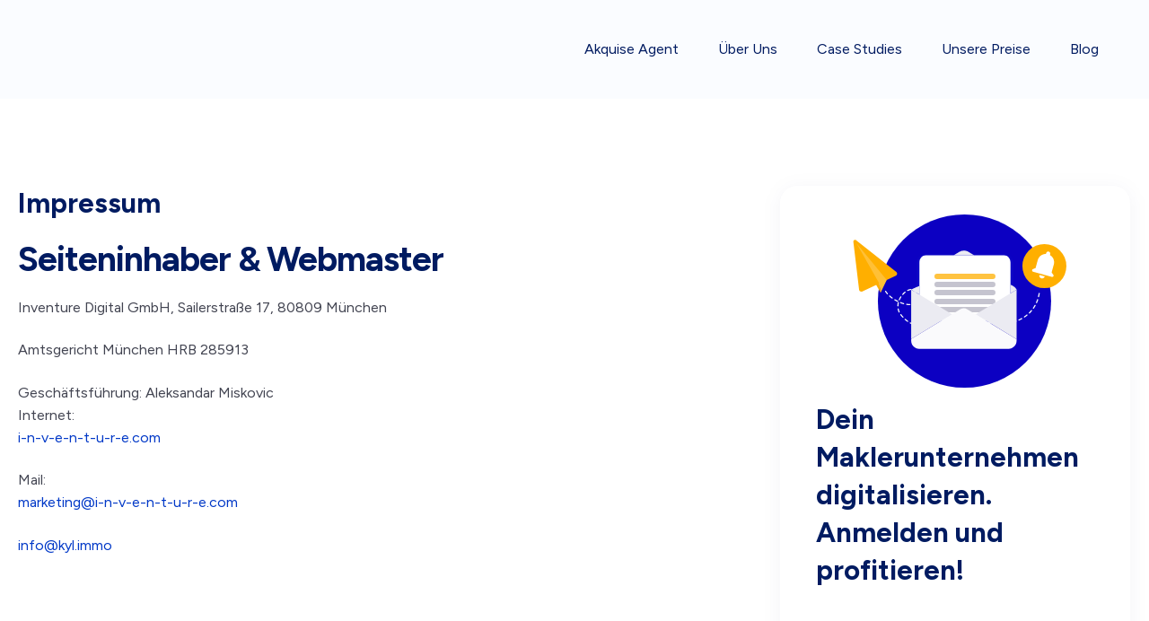

--- FILE ---
content_type: text/html; charset=UTF-8
request_url: https://kyl.immo/impressum
body_size: 9958
content:
<!doctype html><html lang="de"><head>
    <meta charset="utf-8">
    <title>Impressum</title>
    <link rel="shortcut icon" href="https://kyl.immo/hubfs/favicon.svg">
    <meta name="description" content="">
    
    
    
		
    <meta name="viewport" content="width=device-width, initial-scale=1">

    
    <meta property="og:description" content="">
    <meta property="og:title" content="Impressum">
    <meta name="twitter:description" content="">
    <meta name="twitter:title" content="Impressum">

    

    
    <style>
a.cta_button{-moz-box-sizing:content-box !important;-webkit-box-sizing:content-box !important;box-sizing:content-box !important;vertical-align:middle}.hs-breadcrumb-menu{list-style-type:none;margin:0px 0px 0px 0px;padding:0px 0px 0px 0px}.hs-breadcrumb-menu-item{float:left;padding:10px 0px 10px 10px}.hs-breadcrumb-menu-divider:before{content:'›';padding-left:10px}.hs-featured-image-link{border:0}.hs-featured-image{float:right;margin:0 0 20px 20px;max-width:50%}@media (max-width: 568px){.hs-featured-image{float:none;margin:0;width:100%;max-width:100%}}.hs-screen-reader-text{clip:rect(1px, 1px, 1px, 1px);height:1px;overflow:hidden;position:absolute !important;width:1px}
</style>

<link rel="stylesheet" href="https://kyl.immo/hubfs/hub_generated/template_assets/1/75664224453/1762717588535/template_main.min.css">
<link rel="stylesheet" href="https://kyl.immo/hubfs/hub_generated/template_assets/1/75663621091/1762717597957/template_theme-overrides.min.css">
<link rel="stylesheet" href="https://kyl.immo/hubfs/hub_generated/template_assets/1/76746528997/1762717581091/template_child.min.css">
<link rel="stylesheet" href="https://kyl.immo/hubfs/hub_generated/module_assets/1/75664224725/1744344584601/module_Elements_-_Menu.min.css">

<style>
  
  .custom-button__div__menu {
    margin-top: 20vh;
  }
  
  .navigation-primary a.active-item {
    color: #001B61 !important;
    position: relative;
  }
  
  .submenu.level-1 > .has-submenu > .menu-arrow {
    background-image: url('data:image/svg+xml;utf8,<svg version="1.0" xmlns="http://www.w3.org/2000/svg" id="elements__svg-arrow" fill="%23001B61" viewBox="0 0 320 512" width="8px" height="13px" aria-hidden="true"><g id="layer1"><path d="M34.52 239.03L228.87 44.69c9.37-9.37 24.57-9.37 33.94 0l22.67 22.67c9.36 9.36 9.37 24.52.04 33.9L131.49 256l154.02 154.75c9.34 9.38 9.32 24.54-.04 33.9l-22.67 22.67c-9.37 9.37-24.57 9.37-33.94 0L34.52 272.97c-9.37-9.37-9.37-24.57 0-33.94z"></path></g></svg>');                                                                                                                     
    background-repeat: no-repeat;
    background-position: top;
    height: 13px;
    width: 20px;
    display: inline-block;
    cursor: pointer;
    -webkit-transform: rotate(-90deg);
    -ms-transform: rotate(-90deg);
    transform: rotate(-90deg);
  }
 
  @media (max-width: 857px) {
		
		.header__navigation--toggle {
			
			
				background-image: url('data:image/svg+xml;utf8,<svg width="20" height="8" viewBox="0 0 20 8" fill="none" xmlns="http://www.w3.org/2000/svg"><rect x="0.984375" y="0.00732422" width="18.028" height="1.5" rx="0.75" fill="white"/><rect x="0.984375" y="6.4928" width="18.028" height="1.5" rx="0.75" fill="white"/></svg>');
						
			
			background-position: center;
			background-repeat: no-repeat;
			background-size: 18px;
			visibility: visible;
			cursor: pointer;
			height: 32px;
			width: 32px;
			position: absolute;
			display: block !important;
			opacity: 1;
			top: -42px;
			right: 20px;						
			padding: 10px !important;
			border-radius: 6px;

			transition: all ease 0.35s !important;
			
			
				background-color: #001B61;
			
					

			  
					-webkit-filter: drop-shadow(0px 2px 6px rgba(31, 37, 89, 0.16));
					filter:         drop-shadow(0px 2px 6px rgba(31, 37, 89, 0.16)); 
				

		}
		
  
		.header__navigation--toggle:hover,
		.header__navigation--toggle:active,
		.header__navigation--toggle:focus{
			transform: scale(1.1);
				
					
			
		}
		
		.header__close--toggle {
			
			
				background-image: url('data:image/svg+xml;utf8,<svg width="14" height="14" viewBox="0 0 14 14" fill="none" xmlns="http://www.w3.org/2000/svg"><rect x="1.15625" y="0.0958252" width="18.028" height="1.5" rx="0.75" transform="rotate(45 1.15625 0.0958252)" fill="white"/><rect x="0.09375" y="12.8435" width="18.028" height="1.5" rx="0.75" transform="rotate(-45 0.09375 12.8435)" fill="white"/></svg>');
					
								
			background-repeat: no-repeat;
			background-size: 14px;
			background-position: center;
			visibility: hidden;
			height: 32px !important;
			margin-right: 0;
			width: 32px !important;
			margin-top: 16px;
			position: absolute;
			opacity: 0;
			top: -42px;
			right: 20px;
					
			
				background-color: #001B61;
					
					
			padding: 10px !important;
			border-radius: 6px;
			transition: all ease 0.35s !important;
					
							
			  
					-webkit-filter: drop-shadow(0px 2px 6px rgba(31, 37, 89, 0.16));
					filter:         drop-shadow(0px 2px 6px rgba(31, 37, 89, 0.16)); 
				

		}
		
		.header__close--toggle:hover,
		.header__close--toggle:active,
		.header__close--toggle:focus{
			transform: scale(1.2);
			
				
					
			
		}
    
    .submenu.level-1 > .has-submenu > .menu-arrow {
      -webkit-transform: rotate(0deg);
      -ms-transform: rotate(0deg);
      transform: rotate(0deg);
    }

    .submenu.level-1 > .has-submenu > .menu-arrow-bg,
    .submenu > .has-submenu > .menu-arrow-bg,
    .submenu .menu-arrow-bg {
      background-image: url('data:image/svg+xml;utf8,<svg version="1.1" id="Capa_1" xmlns="http://www.w3.org/2000/svg" xmlns:xlink="http://www.w3.org/1999/xlink" x="0px" y="0px" width="16px" height="24px" fill="%231A3583" viewBox="0 0 451.846 451.847" style="enable-background:new 0 0 451.846 451.847;" xml:space="preserve"> <g> <path d="M345.441,248.292L151.154,442.573c-12.359,12.365-32.397,12.365-44.75,0c-12.354-12.354-12.354-32.391,0-44.744 L278.318,225.92L106.409,54.017c-12.354-12.359-12.354-32.394,0-44.748c12.354-12.359,32.391-12.359,44.75,0l194.287,194.284 c6.177,6.18,9.262,14.271,9.262,22.366C354.708,234.018,351.617,242.115,345.441,248.292z"/></g></svg>');
      background-repeat: no-repeat;
      background-position: center;
      display: block;
      height: 29px;
      -webkit-transition: -webkit-transform 0.4s;
      transition: -webkit-transform 0.4s;
      -o-transition: transform 0.4s;
      transition: transform 0.4s;
      transition: transform 0.4s, -webkit-transform 0.4s;
      width: 29px;
      box-shadow: 0px -0.709347px 3.54674px rgba(31, 37, 89, 0.01), 0px 2.83739px 6.38413px rgba(38, 54, 200, 0.08);
      border-radius: 4.96543px;
      position: absolute;
      right: 20px;
      top: 16px;
      float: right;
      -webkit-transform: rotate(0deg);
      -ms-transform: rotate(0deg);
      transform: rotate(0deg);
    }
    
    input[type="checkbox"]:checked ~ .menu-arrow .menu-arrow-bg {
      background-image: url('data:image/svg+xml;utf8,<svg version="1.1" id="Capa_1" xmlns="http://www.w3.org/2000/svg" xmlns:xlink="http://www.w3.org/1999/xlink" x="0px" y="0px" width="16px" height="24px" fill="%23001B61" viewBox="0 0 451.846 451.847" style="enable-background:new 0 0 451.846 451.847;" xml:space="preserve"> <g> <path d="M345.441,248.292L151.154,442.573c-12.359,12.365-32.397,12.365-44.75,0c-12.354-12.354-12.354-32.391,0-44.744 L278.318,225.92L106.409,54.017c-12.354-12.359-12.354-32.394,0-44.748c12.354-12.359,32.391-12.359,44.75,0l194.287,194.284 c6.177,6.18,9.262,14.271,9.262,22.366C354.708,234.018,351.617,242.115,345.441,248.292z"/></g></svg>');
      -webkit-transform: rotate(90deg);
      -ms-transform: rotate(90deg);
      transform: rotate(90deg);
    }

  }
  
  @media (min-width: 857px) {
  
  .submenu.level-2 {
    left: 0;
    display: grid;
    grid-auto-flow: column;
    grid-template-rows: repeat(10, auto);
  }
  
}
  
  @media (max-width: 857px) {
    input[type="checkbox"]:checked ~ .submenu {
      display: grid;
      grid-auto-flow: column;
      grid-template-rows: repeat(30, auto);
      opacity: 1;
    }
  }
  
    @media (max-width: 420px) {
    input[type="checkbox"]:checked ~ .submenu {
      display: grid;
      grid-auto-flow: column;
      grid-template-rows: repeat(30, auto);
      opacity: 1;
    }
  }
</style>

<link rel="stylesheet" href="https://kyl.immo/hubfs/hub_generated/module_assets/1/75663621330/1744344574876/module_Elements_-_Header_Search.min.css">

  <style>
  
    .elements-overlay-search input[type=text] {
     font-size: 32px;
     background: transparent;
     background-position: top right 0;
     background-repeat: no-repeat;
     border: none;
     border-radius: 0px;
     border-bottom: 2px solid #BDBFD1;
     box-shadow: none;
     padding-bottom: 50px;
     padding-top: 10px;
     padding-left: 0px;
     color: #1F2559;
     height: 90px;
  }
  
  .hideBtn {
    background-image: url(https://f.hubspotusercontent10.net/hubfs/8768169/Elements/Theme/icons/close.svg);
    background-size: cover;
    background-repeat: no-repeat;
    height: 25px;
    width: 25px;
    transition: 0.3s ease-in-out;
  }

  .elements-overlay-search button {
     float: left;
     width: 20%;
     padding: 15px;
     background: rgb(54, 21, 241);
     font-size: 17px;
     border: none;
     color:white;
     cursor: pointer;
     opacity: 0.8;
  }
  
  .showBtn {
    cursor: pointer;
        
		
		  background-image: url('data:image/svg+xml;utf8,<svg xmlns="http://www.w3.org/2000/svg" xmlns:xlink="http://www.w3.org/1999/xlink" fill="%23001b61" width="24pt" height="24pt" viewBox="0 0 24 24" version="1.1"><g id="surface1"><path d="M 10.570312 0 C 4.742188 0 0 4.742188 0 10.570312 C 0 16.398438 4.742188 21.136719 10.570312 21.136719 C 16.398438 21.136719 21.136719 16.398438 21.136719 10.570312 C 21.136719 4.742188 16.398438 0 10.570312 0 Z M 10.570312 19.1875 C 5.816406 19.1875 1.953125 15.320312 1.953125 10.570312 C 1.953125 5.816406 5.816406 1.953125 10.570312 1.953125 C 15.320312 1.953125 19.1875 5.816406 19.1875 10.570312 C 19.1875 15.320312 15.320312 19.1875 10.570312 19.1875 Z M 10.570312 19.1875 "/><path d="M 23.714844 22.335938 L 18.121094 16.742188 C 17.738281 16.359375 17.121094 16.359375 16.742188 16.742188 C 16.359375 17.121094 16.359375 17.738281 16.742188 18.121094 L 22.335938 23.714844 C 22.523438 23.90625 22.773438 24 23.023438 24 C 23.273438 24 23.523438 23.90625 23.714844 23.714844 C 24.09375 23.332031 24.09375 22.714844 23.714844 22.335938 Z M 23.714844 22.335938 "/></g></svg>') !important;
		 
				
	  background-size: cover;
    height: 20px;
    width: 20px;
    margin: 0px 16px 0px -6px;
    transition: 0.2s ease-in-out;
  }		
		
	 .showBtn:hover {
			 transform: scale(1.2);			    
			 
					
	 }		
  
  @media(max-width: 857px) {
          
		.showBtn {
			position: absolute;
			top: -35px;
			right: 50px;
		}
    
  }
  
</style>


<style>
  	
	   
  
  .elements-social-links__container_section-2-module-1 {
    margin-right: -6px;
    margin-left: -6px;
  }
  
  .elements-social-links__icon_section-2-module-1 {
    transition: 0.3s ease-in-out;
  }
  
   .elements-social-links__icon_section-2-module-1:hover {
      transform: scale(1.1);
    }
  
  .elements-sticky__form-card_section-2-module-1 {
    border-radius: 20px;
    padding: 32px 40px 56px;
    width: 100%;
    margin-bottom: 24px;
  }
  
  .elements-sticky__social-card_section-2-module-1 {
    margin-top: 24px;
    border-radius: 20px;
    padding: 40px 40px 32px;
    width: 100%;
  }
  
  .elements-module-container-image_section-2-module-1 {
    text-align: center; 
  }
  

  .elements-module-image_section-2-module-1 {
     text-align: center;
     max-width: 100%;
    margin-bottom: 8px;
  }
  
  
@media(min-width: 768px) {
 
  
  .elements-sticky-div_section-2-module-1 {
    position: -webkit-sticky;
    position: sticky;
    top: 24px;
  }
  
  
}
  
@media (min-width: 768px) and (max-width: 1080px) {
  .elements-module-content_left_section-2-module-1 {
    padding-right: 8px !important;
    padding-left: 8px !important;
    width: 55% !important;
  }
  
  .elements-module-content_right_section-2-module-1 {
    width: 42% !important;
  }
}

@media(max-width: 767px) {
  
  .elements-reverse {
    display: flex;
    flex-direction: column-reverse;
  }
  
  .elements-module-container-image_section-2-module-1 {
    text-align: left;  
  }
 
  .elements-div-content_section-2-module-1 {
    padding-top: 32px !important;
    padding-bottom: 32px !important;
    padding-left: 0px !important;
    padding-right: 0px !important;
    display: table-cell;
  }
     
  .elements-module-content_left_section-2-module-1 {
    padding-top: 0px !important;
    padding-bottom: 24px !important;
    padding-left: 0px !important;
    padding-right: 0px !important;
  } 
  
  .elements-module-content_right_section-2-module-1 {
    padding-top: 0px !important;
    padding-bottom: 16px !important;
    padding-left: 0px !important;
    padding-right: 0px !important;
  }
    
  .elements-module-image_section-2-module-1 {
    padding-top: px !important;
    padding-bottom: px !important;
    padding-left: px !important;
    padding-right: px !important;
  }
  
  .elements-module-content_right_text_section-2-module-1 {
    padding-top: px !important;
    padding-bottom: px !important;
    padding-left: px !important;
    padding-right: px !important;
  }
  

}
  
@media(max-width: 430px) {
  
  .elements-sticky__form-card_section-2-module-1 form .hs-button {
    width: 100%;
  }
  
  .elements-module-container-image_section-2-module-1 {
    text-align: center;  
  }

}
  
  
  
</style>


<style>
	
		
  

@media(max-width: 767px) {

  
  
  
}
  
</style>


<style>
	
									    	
	           

  
  
  .elements-social-links__container_module_161107835119668 {
    
	    margin-left: -4px !important;
    
    
  }
  
  .elements-social-links__container_module_161107835119668 {
    text-align: left;
  }
  
  .elements-social-links__icon_module_161107835119668 {    
    transition: 0.3s ease-in-out;    
  }
  
  
    .elements-social-links__icon_module_161107835119668:hover {
      transform: scale(1.2);
    }
  
  
  @media (max-width: 767px) {
    .elements-social-links__container_module_161107835119668 {
      text-align: left;
      margin-top: 0px !important;
      margin-bottom: 0px !important;
    }
  }
  
</style>

<style>
  @font-face {
    font-family: "Figtree";
    font-weight: 400;
    font-style: normal;
    font-display: swap;
    src: url("/_hcms/googlefonts/Figtree/regular.woff2") format("woff2"), url("/_hcms/googlefonts/Figtree/regular.woff") format("woff");
  }
  @font-face {
    font-family: "Figtree";
    font-weight: 700;
    font-style: normal;
    font-display: swap;
    src: url("/_hcms/googlefonts/Figtree/700.woff2") format("woff2"), url("/_hcms/googlefonts/Figtree/700.woff") format("woff");
  }
  @font-face {
    font-family: "PT Sans";
    font-weight: 400;
    font-style: normal;
    font-display: swap;
    src: url("/_hcms/googlefonts/PT_Sans/regular.woff2") format("woff2"), url("/_hcms/googlefonts/PT_Sans/regular.woff") format("woff");
  }
  @font-face {
    font-family: "PT Sans";
    font-weight: 700;
    font-style: normal;
    font-display: swap;
    src: url("/_hcms/googlefonts/PT_Sans/700.woff2") format("woff2"), url("/_hcms/googlefonts/PT_Sans/700.woff") format("woff");
  }
</style>

<!-- Editor Styles -->
<style id="hs_editor_style" type="text/css">
/* HubSpot Non-stacked Media Query Styles */
@media (min-width:768px) {
  .section-1-row-0-vertical-alignment > .row-fluid {
    display: -ms-flexbox !important;
    -ms-flex-direction: row;
    display: flex !important;
    flex-direction: row;
  }
  .section-2-module-1-vertical-alignment {
    display: -ms-flexbox !important;
    -ms-flex-direction: column !important;
    -ms-flex-pack: center !important;
    display: flex !important;
    flex-direction: column !important;
    justify-content: center !important;
  }
  .section-2-module-1-vertical-alignment > div {
    flex-shrink: 0 !important;
  }
}
/* HubSpot Styles (default) */
.section-1-row-0-padding {
  padding-top: 96px !important;
  padding-bottom: 96px !important;
}
/* HubSpot Styles (mobile) */
@media (max-width: 767px) {
  .section-1-row-0-padding {
    padding-top: 16px !important;
    padding-bottom: 56px !important;
  }
}
</style>
    

    
<!--  Added by GoogleAnalytics4 integration -->
<script>
var _hsp = window._hsp = window._hsp || [];
window.dataLayer = window.dataLayer || [];
function gtag(){dataLayer.push(arguments);}

var useGoogleConsentModeV2 = true;
var waitForUpdateMillis = 1000;


if (!window._hsGoogleConsentRunOnce) {
  window._hsGoogleConsentRunOnce = true;

  gtag('consent', 'default', {
    'ad_storage': 'denied',
    'analytics_storage': 'denied',
    'ad_user_data': 'denied',
    'ad_personalization': 'denied',
    'wait_for_update': waitForUpdateMillis
  });

  if (useGoogleConsentModeV2) {
    _hsp.push(['useGoogleConsentModeV2'])
  } else {
    _hsp.push(['addPrivacyConsentListener', function(consent){
      var hasAnalyticsConsent = consent && (consent.allowed || (consent.categories && consent.categories.analytics));
      var hasAdsConsent = consent && (consent.allowed || (consent.categories && consent.categories.advertisement));

      gtag('consent', 'update', {
        'ad_storage': hasAdsConsent ? 'granted' : 'denied',
        'analytics_storage': hasAnalyticsConsent ? 'granted' : 'denied',
        'ad_user_data': hasAdsConsent ? 'granted' : 'denied',
        'ad_personalization': hasAdsConsent ? 'granted' : 'denied'
      });
    }]);
  }
}

gtag('js', new Date());
gtag('set', 'developer_id.dZTQ1Zm', true);
gtag('config', 'G-3H0QVHM3BR');
</script>
<script async src="https://www.googletagmanager.com/gtag/js?id=G-3H0QVHM3BR"></script>

<!-- /Added by GoogleAnalytics4 integration -->

<!--  Added by GoogleTagManager integration -->
<script>
var _hsp = window._hsp = window._hsp || [];
window.dataLayer = window.dataLayer || [];
function gtag(){dataLayer.push(arguments);}

var useGoogleConsentModeV2 = true;
var waitForUpdateMillis = 1000;



var hsLoadGtm = function loadGtm() {
    if(window._hsGtmLoadOnce) {
      return;
    }

    if (useGoogleConsentModeV2) {

      gtag('set','developer_id.dZTQ1Zm',true);

      gtag('consent', 'default', {
      'ad_storage': 'denied',
      'analytics_storage': 'denied',
      'ad_user_data': 'denied',
      'ad_personalization': 'denied',
      'wait_for_update': waitForUpdateMillis
      });

      _hsp.push(['useGoogleConsentModeV2'])
    }

    (function(w,d,s,l,i){w[l]=w[l]||[];w[l].push({'gtm.start':
    new Date().getTime(),event:'gtm.js'});var f=d.getElementsByTagName(s)[0],
    j=d.createElement(s),dl=l!='dataLayer'?'&l='+l:'';j.async=true;j.src=
    'https://www.googletagmanager.com/gtm.js?id='+i+dl;f.parentNode.insertBefore(j,f);
    })(window,document,'script','dataLayer','GTM-M4TVWLTW');

    window._hsGtmLoadOnce = true;
};

_hsp.push(['addPrivacyConsentListener', function(consent){
  if(consent.allowed || (consent.categories && consent.categories.analytics)){
    hsLoadGtm();
  }
}]);

</script>

<!-- /Added by GoogleTagManager integration -->

    <link rel="canonical" href="https://kyl.immo/impressum">


<meta property="og:url" content="https://kyl.immo/impressum">
<meta name="twitter:card" content="summary">
<meta http-equiv="content-language" content="de">






    
    
      <link href="https://unpkg.com/aos@2.3.4/dist/aos.css" rel="stylesheet">
    
    
    <link rel="preconnect" href="https://fonts.googleapis.com">
    <link rel="preconnect" href="https://fonts.gstatic.com" crossorigin>
    <link href="https://fonts.googleapis.com/css2?family=PT+Sans:ital,wght@0,400;0,700;1,400;1,700&amp;display=swap" rel="stylesheet">

  <meta name="generator" content="HubSpot"></head>
  <body>
<!--  Added by GoogleTagManager integration -->
<noscript><iframe src="https://www.googletagmanager.com/ns.html?id=GTM-M4TVWLTW" height="0" width="0" style="display:none;visibility:hidden"></iframe></noscript>

<!-- /Added by GoogleTagManager integration -->

    <div class="body-wrapper   hs-content-id-66782013921 hs-site-page page ">
      
        <div data-global-resource-path="Elements Theme - KYL/templates/partials/header.html"><!-- ------------------------------------------------------------------  header_style_1 ---------------------------------------------------------------------- -->





<header class="header">

  <a href="#main-content" class="header__skip">Skip to content</a>
  
  <div id="hs_cos_wrapper_module_16366511675687" class="hs_cos_wrapper hs_cos_wrapper_widget hs_cos_wrapper_type_module" style="" data-hs-cos-general-type="widget" data-hs-cos-type="module"></div>
  
  <div id="header" class="header__container__main">
  
    <div class="header__container content-wrapper">



    
    <div class="header__logo header__logo--main">
      <div id="hs_cos_wrapper_site_logo" class="hs_cos_wrapper hs_cos_wrapper_widget hs_cos_wrapper_type_module widget-type-logo" style="" data-hs-cos-general-type="widget" data-hs-cos-type="module">
  






















  <span id="hs_cos_wrapper_site_logo_hs_logo_widget" class="hs_cos_wrapper hs_cos_wrapper_widget hs_cos_wrapper_type_logo" style="" data-hs-cos-general-type="widget" data-hs-cos-type="logo"><a href="https://kyl.immo/de-de/?hsLang=de" id="hs-link-site_logo_hs_logo_widget" style="border-width:0px;border:0px;"><img src="https://kyl.immo/hubfs/Kyl%20full%20logo-1.svg" class="hs-image-widget " height="0" style="height: auto;width:0px;border-width:0px;border:0px;" width="0" alt="Logo kyl" title="Logo kyl"></a></span>
</div>
    </div>
    

    
    <div class="header__column">

      
      <div class="header__row-1">
         <div class="header--toggle header__navigation--toggle"></div>

        <div class="header--toggle header__search--toggle" style="display: none;"></div>
        <div class="header__close--toggle"></div>
        <div class="header__navigation header--element">
          <div id="hs_cos_wrapper_navigation-primary" class="hs_cos_wrapper hs_cos_wrapper_widget hs_cos_wrapper_type_module" style="" data-hs-cos-general-type="widget" data-hs-cos-type="module">






























































<nav aria-label="Main menu" class="navigation-primary">
  
  
  <ul class="submenu level-1">
    
      
  <li class="no-submenu menu-item hs-skip-lang-url-rewrite">
    <a href="https://kyl.immo/de-de/ki-akquise-agent" class="menu-link">Akquise Agent</a>

    
  </li>

    
      
  <li class="no-submenu menu-item hs-skip-lang-url-rewrite">
    <a href="https://kyl.immo/über-uns-1" class="menu-link">Über Uns</a>

    
  </li>

    
      
  <li class="no-submenu menu-item hs-skip-lang-url-rewrite">
    <a href="https://kyl.immo/case-study-ueberblick" class="menu-link">Case Studies</a>

    
  </li>

    
      
  <li class="no-submenu menu-item hs-skip-lang-url-rewrite">
    <a href="https://kyl.immo/de-de/#Unsere_Preise" class="menu-link">Unsere Preise</a>

    
  </li>

    
      
  <li class="no-submenu menu-item hs-skip-lang-url-rewrite">
    <a href="https://kyl.immo/de/winning-workflows" class="menu-link">Blog</a>

    
  </li>

    
  </ul>

</nav>



	<div class="custom-button__div__menu">
    
    
    
    
    
    <a href="tel:+49%208912085373">
        <button class="btn-primary-white custom-button" style="">
          +49 89 120 853 73
        </button>
    </a>

  </div>







</div>
        </div>
        

        <div id="hs_cos_wrapper_module_1611098085088105" class="hs_cos_wrapper hs_cos_wrapper_widget hs_cos_wrapper_type_module" style="" data-hs-cos-general-type="widget" data-hs-cos-type="module">

</div>
        
				
				
        <div class="header__button header--element">
          <div id="hs_cos_wrapper_module_16106654906244" class="hs_cos_wrapper hs_cos_wrapper_widget hs_cos_wrapper_type_module" style="" data-hs-cos-general-type="widget" data-hs-cos-type="module"></div>
        </div>
        
        
      </div>
      

     

      </div>
      



    </div>
  
  </div>
</header>

<div class="sticky-padding"></div>



<!-- ------------------------------------------------------------------  header_style_2 ---------------------------------------------------------------------- -->

</div>
      

      

<main id="main-content" class="body-container-wrapper body-container">
  
  
  
  <section id="section-1">
    
  <div class="container-fluid">
<div class="row-fluid-wrapper">
<div class="row-fluid">
<div class="span12 widget-span widget-type-cell " style="" data-widget-type="cell" data-x="0" data-w="12">

<div class="row-fluid-wrapper row-depth-1 row-number-1 section-1-row-0-padding dnd-section section-1-row-0-vertical-alignment">
<div class="row-fluid ">
<div class="span12 widget-span widget-type-custom_widget section-2-module-1-vertical-alignment dnd-module" style="" data-widget-type="custom_widget" data-x="0" data-w="12">
<div id="hs_cos_wrapper_section-2-module-1" class="hs_cos_wrapper hs_cos_wrapper_widget hs_cos_wrapper_type_module" style="" data-hs-cos-general-type="widget" data-hs-cos-type="module">






















<div class="container-fluid elements-div-content_section-2-module-1 " style="
  padding-top: 0px;
  padding-bottom: 0px;
  padding-left:  0px;
  padding-right: 0px;

  margin-top: 0px;
  margin-bottom: 0px;
  margin-left: 0px;
  margin-right: 0px;

  background-color: ;
  width: 100%;
  border-radius: px;
">
  
     <div class="row-fluid-wrapper">
        
          
          
          <div class="row-fluid">
            
            <div class="span8 widget-span widget-type-cell elements-module-content_left_section-2-module-1" style="
  padding-top: 0px;
  padding-bottom: 0px;
  padding-left: 0px;
  padding-right: 40px;
" data-widget-type="cell" data-x="0" data-w="8" data-aos="fade-up" data-aos-once="true" data-aos-duration="400" data-aos-delay="0">
              <div id="hs_cos_wrapper_section-2-module-1_" class="hs_cos_wrapper hs_cos_wrapper_widget hs_cos_wrapper_type_inline_rich_text" style="" data-hs-cos-general-type="widget" data-hs-cos-type="inline_rich_text" data-hs-cos-field="left_content.content"><h3 style="margin-bottom: 16px;">Impressum</h3>
<h2 style="margin-bottom: 16px;">Seiteninhaber &amp; Webmaster</h2>
<p><span>Inventure Digital GmbH, Sailerstraße 17, 80809 München</span></p>
<p><span>Amtsgericht München HRB 285913</span></p>
<p><span>Geschäftsführung: Aleksandar Miskovic</span><br><span>Internet: <br><a href="https://i-n-v-e-n-t-u-r-e.com/" rel="noopener">i-n-v-e-n-t-u-r-e.com</a></span><br><span></span></p>
<p><span>Mail:<br></span><span><a href="mailto:marketing@i-n-v-e-n-t-u-r-e.com">marketing@i-n-v-e-n-t-u-r-e.com</a></span></p>
<p><a href="mailto:info@kyl.immo">info@kyl.immo</a></p>
<p><br><br></p>
<h2 style="margin-bottom: 16px;">Rechtliche Hinweise/ Disclaimer</h2>
<h3>Haftung für Inhalte</h3>
<p><span>Wir bemühen uns um Aktualität, Vollständigkeit und Richtigkeit der Inhalte unserer Seiten, übernehmen aber keine Garantie. Wir</span><span>&nbsp;sind nicht verpflichtet zur Überwachung übermittelter oder gespeicherter fremder Informationen. Sobald uns Rechtsverstöße bekannt werden, werden wir die entsprechenden Inhalte umgehend entfernen. Eine Haftung wird erst ab dem Zeitpunkt der Kenntnis konkreter Rechtsverletzungen übernommen.</span><br><br></p>
<h3><strong>Haftungsausschluss für Links</strong></h3>
<p><span>Trotz inhaltlich sorgfältiger Kontrolle übernehmen wir keine Haftung für die Inhalte von Links zu externen Seiten. Für die Richtigkeit der Inhalte ist jeweils der Anbieter bzw. Betreiber verantwortlich und gegebenenfalls haftbar. Falls uns Rechtsverletzungen bekannt werden, werden wir die entsprechenden Links sofort entfernen.</span></p>
<div id="awebChromeHelper">&nbsp;</div>
<div id="awebChromeHelper">&nbsp;</div></div>
            </div>

            <div class="span4 widget-span widget-type-cell elements-sticky-div_section-2-module-1 elements-module-content_right_section-2-module-1" style="
  padding-top: 0px;
  padding-bottom: 0px;
  padding-left: 0px;
  padding-right: 0px;
" data-widget-type="cell" data-x="8" data-w="4" data-aos="slide-up" data-aos-once="true" data-aos-duration="400" data-aos-delay="0">
              
  <div class="cards__card elements-sticky__form-card_section-2-module-1">
              
     
      <div class="elements-module-container-image_section-2-module-1">
        
        <img src="https://kyl.immo/hubfs/Group%204068-1.svg" class="elements-module-image_section-2-module-1" alt="Group 4068-1" loading="eager" width="249" height="193">        
      </div>  
    
               
    <div id="hs_cos_wrapper_section-2-module-1_" class="hs_cos_wrapper hs_cos_wrapper_widget hs_cos_wrapper_type_inline_rich_text" style="" data-hs-cos-general-type="widget" data-hs-cos-type="inline_rich_text" data-hs-cos-field="right_content.form_card.text"><h3 style="text-align: left;">Dein Maklerunternehmen digitalisieren. Anmelden und profitieren!</h3>
<div id="awebChromeHelper">&nbsp;</div>
<div id="awebChromeHelper">&nbsp;</div></div>
              
    <span id="hs_cos_wrapper_section-2-module-1_" class="hs_cos_wrapper hs_cos_wrapper_widget hs_cos_wrapper_type_form" style="" data-hs-cos-general-type="widget" data-hs-cos-type="form"><h3 id="hs_cos_wrapper_form_593114928_title" class="hs_cos_wrapper form-title" data-hs-cos-general-type="widget_field" data-hs-cos-type="text"></h3>

<div id="hs_form_target_form_593114928"></div>









</span>
    
  </div>
            
  <div class="cards__card elements-sticky__social-card_section-2-module-1">
    <div id="hs_cos_wrapper_section-2-module-1_" class="hs_cos_wrapper hs_cos_wrapper_widget hs_cos_wrapper_type_inline_rich_text" style="" data-hs-cos-general-type="widget" data-hs-cos-type="inline_rich_text" data-hs-cos-field="right_content.social_card.title"><h4>Folge uns auf unseren Socials</h4></div>
    <div class="elements-social-links__container_section-2-module-1">
      
	
  
    
    <a href="https://www.facebook.com/immo.kyle" target="_blank" style="text-align: center; margin-left: 6px; margin-right: 6px; width: 44px; text-decoration: none; border: 0px; border-width: 0px;">
      <img src="https://f.hubspotusercontent10.net/hubfs/8768169/Elements/Theme/icons/social/facebook.svg" class="elements-social-links__icon_section-2-module-1 general-shadow-1" style="text-align: center; margin-bottom: 8px; border-radius: 50%; width: 44px !important; height: 44px !important; border:0px; border-width:0px; " width="44" alt="Visit facebook">
    </a>
	

      
	
  

      
	
  

      
	
  
    
    <a href="https://www.linkedin.com/" target="_blank" style="text-align: center; margin-left: 6px; margin-right: 6px; width: 44px; text-decoration: none; border: 0px; border-width: 0px;">
      <img src="https://f.hubspotusercontent10.net/hubfs/8768169/Elements/Theme/icons/social/linkedin.svg" class="elements-social-links__icon_section-2-module-1 general-shadow-1" style="text-align: center; margin-bottom: 8px; border-radius: 50%; width: 44px !important; height: 44px !important; border:0px; border-width:0px; " width="44" alt="Visit linkedin">
    </a>
	

      
	
  

      
	
  

      
	
  

      
	
  

      
	
  

      
	
  

    </div>
  </div>
 

            </div>
            
          </div>
                    
          


        

       
    </div>
</div>

</div>

</div><!--end widget-span -->
</div><!--end row-->
</div><!--end row-wrapper -->

</div><!--end widget-span -->
</div>
</div>
</div>
     
  </section>
  
  
  
  
  
  
  
  
  <section id="section-2">
     
  <div class="container-fluid">
<div class="row-fluid-wrapper">
<div class="row-fluid">
<div class="span12 widget-span widget-type-cell " style="" data-widget-type="cell" data-x="0" data-w="12">

</div><!--end widget-span -->
</div>
</div>
</div>
     
  </section>
  
  
  


  
</main>


      
        <div data-global-resource-path="Elements Theme - KYL/templates/partials/footer.html"><!-- ------------------------------------------------------------------  footer_style_1 ---------------------------------------------------------------------- -->


<div id="hs_cos_wrapper_divider" class="hs_cos_wrapper hs_cos_wrapper_widget hs_cos_wrapper_type_module" style="" data-hs-cos-general-type="widget" data-hs-cos-type="module">





<div style="
  width: 100%;
  border: 0 none;
  border-bottom-width: 1px;
  border-bottom-style: solid;
  border-bottom-color: rgba(228, 228, 238, 1.0);
  margin-left: auto;
  margin-right: auto;
  margin-top: 0;
  margin-bottom: 0;
" class="elements--divider__divider "></div>

</div>
<footer class="footer">
  <div class="footer__container content-wrapper">
    
    <div class="container-fluid ">
      
        <div class="row-fluid-wrapper">
          
            <div class="row-fluid">
              
                <div class="span4 widget-span widget-type-cell footer__left-column" style="" data-widget-type="cell" data-x="0" data-w="4">

                  <div class="footer__logo">
                    <div id="hs_cos_wrapper_footer_site_logo" class="hs_cos_wrapper hs_cos_wrapper_widget hs_cos_wrapper_type_module widget-type-logo" style="" data-hs-cos-general-type="widget" data-hs-cos-type="module">
  






















  
  <span id="hs_cos_wrapper_footer_site_logo_hs_logo_widget" class="hs_cos_wrapper hs_cos_wrapper_widget hs_cos_wrapper_type_logo" style="" data-hs-cos-general-type="widget" data-hs-cos-type="logo"><a href="//kyl.immo?hsLang=de" id="hs-link-footer_site_logo_hs_logo_widget" style="border-width:0px;border:0px;"><img src="https://kyl.immo/hubfs/logo-footer.svg" class="hs-image-widget " height="75" style="height: auto;width:286px;border-width:0px;border:0px;" width="286" alt="logo-footer" title="logo-footer"></a></span>
</div>
                  </div>
                  
                  <div class="footer__description">
                    <div id="hs_cos_wrapper_rich_text" class="hs_cos_wrapper hs_cos_wrapper_widget hs_cos_wrapper_type_module widget-type-rich_text" style="" data-hs-cos-general-type="widget" data-hs-cos-type="module"><span id="hs_cos_wrapper_rich_text_" class="hs_cos_wrapper hs_cos_wrapper_widget hs_cos_wrapper_type_rich_text" style="" data-hs-cos-general-type="widget" data-hs-cos-type="rich_text"><p><span>Wir sind kyl – Dein neuer Partner für innovative Makler-Lösungen. Wir optimieren deine Prozesse und maximieren deinen Erfolg am Immobilienmarkt.</span></p></span></div>
                  </div>
                  
                  <div class="footer__form">
                    <div id="hs_cos_wrapper_form" class="hs_cos_wrapper hs_cos_wrapper_widget hs_cos_wrapper_type_module widget-type-form" style="" data-hs-cos-general-type="widget" data-hs-cos-type="module">


	



	<span id="hs_cos_wrapper_form_" class="hs_cos_wrapper hs_cos_wrapper_widget hs_cos_wrapper_type_form" style="" data-hs-cos-general-type="widget" data-hs-cos-type="form">
<div id="hs_form_target_form"></div>








</span>
</div>
                  </div>
                  
                </div>
              
                <div class="span8 widget-span widget-type-cell footer__right-column" data-widget-type="cell" data-x="4" data-w="8">
                  <div class="footer__columns__grid">
                    
                     <div class="footer__columns">
                        <div id="hs_cos_wrapper_Menu_Column_1" class="hs_cos_wrapper hs_cos_wrapper_widget hs_cos_wrapper_type_module widget-type-rich_text" style="" data-hs-cos-general-type="widget" data-hs-cos-type="module"><span id="hs_cos_wrapper_Menu_Column_1_" class="hs_cos_wrapper hs_cos_wrapper_widget hs_cos_wrapper_type_rich_text" style="" data-hs-cos-general-type="widget" data-hs-cos-type="rich_text"><h6 style="margin-bottom: 20px;"><span style="color: #ffaf00;">Sitemap</span><span style="color: #ffaf00;"></span></h6>
<p style="margin-bottom: 8px;"><a href="https://kyl.immo/de-de/?hsLang=de" rel="noopener">Homepage</a></p>
<p style="margin-bottom: 8px;"><a href="https://kyl.immo/%C3%BCber-uns-1?hsLang=de" rel="noopener">Über Uns</a></p>
<p style="margin-bottom: 8px;"><a href="https://kyl.immo/case-study-ueberblick?hsLang=de" rel="noopener">Unsere Case Studies</a></p>
<p style="margin-bottom: 8px;"><a href="https://kyl.immo/?hsLang=de#Unsere_Preise" rel="noopener">Unsere Preise</a></p>
<p style="margin-bottom: 8px;"><a href="https://kyl.immo/onoffice/lifehacks?hsLang=de" rel="noopener">Blog</a></p>
<div id="awebChromeHelper">&nbsp;</div>
<div id="awebChromeHelper">&nbsp;</div>
<div id="awebChromeHelper">&nbsp;</div></span></div>
                      </div>

                    <div class="footer__columns">
                        <div id="hs_cos_wrapper_Menu_Column_2" class="hs_cos_wrapper hs_cos_wrapper_widget hs_cos_wrapper_type_module widget-type-rich_text" style="" data-hs-cos-general-type="widget" data-hs-cos-type="module"><span id="hs_cos_wrapper_Menu_Column_2_" class="hs_cos_wrapper hs_cos_wrapper_widget hs_cos_wrapper_type_rich_text" style="" data-hs-cos-general-type="widget" data-hs-cos-type="rich_text"><h6 style="margin-bottom: 20px;"><span style="color: #ffaf00;">Sitemap</span></h6>
<p style="margin-bottom: 8px;"><a href="https://kyl.immo/impressum" rel="noopener">Impressum</a></p>
<p style="margin-bottom: 8px;"><a href="https://kyl.immo/avv?hsLang=de" rel="noopener">Datenschutz</a></p></span></div>
                      </div>

                      <div class="footer__columns">
                        <div id="hs_cos_wrapper_Menu_Column_3" class="hs_cos_wrapper hs_cos_wrapper_widget hs_cos_wrapper_type_module widget-type-rich_text" style="" data-hs-cos-general-type="widget" data-hs-cos-type="module"><span id="hs_cos_wrapper_Menu_Column_3_" class="hs_cos_wrapper hs_cos_wrapper_widget hs_cos_wrapper_type_rich_text" style="" data-hs-cos-general-type="widget" data-hs-cos-type="rich_text"><h6 style="margin-bottom: 20px;"><span style="color: #ffaf00;">Kontakt</span></h6>
<a id="footer-phone" style="color: #fafcff;" data-hs-anchor="true"></a>
<p style="margin-bottom: 8px;"><span><strong>T:</strong> <a href="tel:49%2089%20120%20853%2073" id="footer-phone">+49 89 120 853 73</a></span></p>
<p style="margin-bottom: 8px;"><strong>E: </strong><span style="color: #fafcff;"><a href="mailto:info@kyl.immo" id="footer-email" rel="noopener" style="color: #fafcff;">info@kyl.immo </a></span></p>
<p style="margin-bottom: 8px;">&nbsp;</p>
<div id="awebChromeHelper">&nbsp;</div>
<div id="awebChromeHelper">&nbsp;</div>
<div id="awebChromeHelper">&nbsp;</div></span></div>
                      </div>

                      <div class="footer__columns">
                        <div id="hs_cos_wrapper_Menu_Column_4" class="hs_cos_wrapper hs_cos_wrapper_widget hs_cos_wrapper_type_module widget-type-rich_text" style="" data-hs-cos-general-type="widget" data-hs-cos-type="module"><span id="hs_cos_wrapper_Menu_Column_4_" class="hs_cos_wrapper hs_cos_wrapper_widget hs_cos_wrapper_type_rich_text" style="" data-hs-cos-general-type="widget" data-hs-cos-type="rich_text"></span></div>
                      </div>
                  </div>
                  
                </div>
              
                

            </div>
        </div>
    </div>
    
    <div class="footer__container-bottom">
      <div class="container-fluid">
          <div class="row-fluid-wrapper">
              <div class="row-fluid">
                
                  <div class="span4 widget-span widget-type-cell footer__social-icons" style="" data-widget-type="cell" data-x="0" data-w="4">
                    <div id="hs_cos_wrapper_module_161107835119668" class="hs_cos_wrapper hs_cos_wrapper_widget hs_cos_wrapper_type_module" style="" data-hs-cos-general-type="widget" data-hs-cos-type="module">













<div class="elements-social-links__container_module_161107835119668 " style="
  margin-top: 0px;
  margin-bottom: 8px;
">
  
	
  
    <a href="https://www.facebook.com/kyl.immo" target="_blank" style="text-align: center; margin-left: 4px; margin-right: 4px; width: 32px; text-decoration: none; border: 0px; border-width: 0px;">
      <img src="https://f.hubspotusercontent10.net/hubfs/8768169/Elements/Theme/icons/social/facebook.svg" class="elements-social-links__icon_module_161107835119668 


general-shadow-1


" style="text-align: center; margin-bottom: 8px; border-radius: 50px; width: 32px !important; height: 32px !important; border:0px; border-width:0px; " width="32" alt="Visit facebook">
    </a>
	

  
	
  

  
	
  

  
	
  
    <a href="https://www.linkedin.com/company/kyl-immo/" target="_blank" style="text-align: center; margin-left: 4px; margin-right: 4px; width: 32px; text-decoration: none; border: 0px; border-width: 0px;">
      <img src="https://f.hubspotusercontent10.net/hubfs/8768169/Elements/Theme/icons/social/linkedin.svg" class="elements-social-links__icon_module_161107835119668 


general-shadow-1


" style="text-align: center; margin-bottom: 8px; border-radius: 50px; width: 32px !important; height: 32px !important; border:0px; border-width:0px; " width="32" alt="Visit linkedin">
    </a>
	

  
	
  

  
	
  

  
	
  

  
	
  

  
	
  

  
	
  

</div>


</div>
                  </div>
                
                  
                  <div class="span8 widget-span widget-type-cell footer__copyright" style="" data-widget-type="cell" data-x="4" data-w="8">
                    <div id="hs_cos_wrapper_footer_copyright_text" class="hs_cos_wrapper hs_cos_wrapper_widget hs_cos_wrapper_type_module widget-type-rich_text" style="" data-hs-cos-general-type="widget" data-hs-cos-type="module"><span id="hs_cos_wrapper_footer_copyright_text_" class="hs_cos_wrapper hs_cos_wrapper_widget hs_cos_wrapper_type_rich_text" style="" data-hs-cos-general-type="widget" data-hs-cos-type="rich_text"></span></div>
                  </div>
                  
                
              </div>
          </div>
      </div>

    </div>

  </div>
</footer>






<!-- ------------------------------------------------------------------  footer_style_2 ---------------------------------------------------------------------- -->

</div>
      
    </div>
    
    
    
    
<!-- HubSpot performance collection script -->
<script defer src="/hs/hsstatic/content-cwv-embed/static-1.1293/embed.js"></script>
<script src="https://kyl.immo/hubfs/hub_generated/template_assets/1/75663621082/1762717605415/template_main.min.js"></script>
<script src="https://kyl.immo/hubfs/hub_generated/template_assets/1/76746427879/1762717582649/template_child.min.js"></script>
<script src="https://kyl.immo/hubfs/hub_generated/template_assets/1/75663621073/1762717595959/template_jquery.min.js"></script>
<script>
var hsVars = hsVars || {}; hsVars['language'] = 'de';
</script>

<script src="/hs/hsstatic/cos-i18n/static-1.53/bundles/project.js"></script>
<script src="https://kyl.immo/hubfs/hub_generated/module_assets/1/75664224725/1744344584601/module_Elements_-_Menu.min.js"></script>

    <!--[if lte IE 8]>
    <script charset="utf-8" src="https://js-eu1.hsforms.net/forms/v2-legacy.js"></script>
    <![endif]-->

<script data-hs-allowed="true" src="/_hcms/forms/v2.js"></script>

    <script data-hs-allowed="true">
        var options = {
            portalId: '25918657',
            formId: 'df7593d8-5515-4947-8009-8f9be64d370c',
            formInstanceId: '7976',
            
            pageId: '66782013921',
            
            region: 'eu1',
            
            
            
            
            pageName: "Impressum",
            
            
            
            inlineMessage: "Die Anmeldung hat geklappt. Ab jetzt bist du immer up-to-date!\n<div id=\"awebChromeHelper\">&nbsp;<\/div>",
            
            
            rawInlineMessage: "Die Anmeldung hat geklappt. Ab jetzt bist du immer up-to-date!\n<div id=\"awebChromeHelper\">&nbsp;<\/div>",
            
            
            hsFormKey: "56af379a3ba3e9f6095b8da23b095cc6",
            
            
            css: '',
            target: '#hs_form_target_form_593114928',
            
            
            
            
            
            
            
            contentType: "standard-page",
            
            
            
            formsBaseUrl: '/_hcms/forms/',
            
            
            
            formData: {
                cssClass: 'hs-form stacked hs-custom-form'
            }
        };

        options.getExtraMetaDataBeforeSubmit = function() {
            var metadata = {};
            

            if (hbspt.targetedContentMetadata) {
                var count = hbspt.targetedContentMetadata.length;
                var targetedContentData = [];
                for (var i = 0; i < count; i++) {
                    var tc = hbspt.targetedContentMetadata[i];
                     if ( tc.length !== 3) {
                        continue;
                     }
                     targetedContentData.push({
                        definitionId: tc[0],
                        criterionId: tc[1],
                        smartTypeId: tc[2]
                     });
                }
                metadata["targetedContentMetadata"] = JSON.stringify(targetedContentData);
            }

            return metadata;
        };

        hbspt.forms.create(options);
    </script>


    <script data-hs-allowed="true">
        var options = {
            portalId: '25918657',
            formId: 'df7593d8-5515-4947-8009-8f9be64d370c',
            formInstanceId: '3663',
            
            pageId: '66782013921',
            
            region: 'eu1',
            
            
            
            
            pageName: "Impressum",
            
            
            
            inlineMessage: "Vielen Dank, dass Sie das Formular eingesendet haben.\n<div id=\"awebChromeHelper\">&nbsp;<\/div>",
            
            
            rawInlineMessage: "Vielen Dank, dass Sie das Formular eingesendet haben.\n<div id=\"awebChromeHelper\">&nbsp;<\/div>",
            
            
            hsFormKey: "c94654745437f9ae9844df17c43307b0",
            
            
            css: '',
            target: '#hs_form_target_form',
            
            
            
            
            
            
            
            contentType: "standard-page",
            
            
            
            formsBaseUrl: '/_hcms/forms/',
            
            
            
            formData: {
                cssClass: 'hs-form stacked hs-custom-form'
            }
        };

        options.getExtraMetaDataBeforeSubmit = function() {
            var metadata = {};
            

            if (hbspt.targetedContentMetadata) {
                var count = hbspt.targetedContentMetadata.length;
                var targetedContentData = [];
                for (var i = 0; i < count; i++) {
                    var tc = hbspt.targetedContentMetadata[i];
                     if ( tc.length !== 3) {
                        continue;
                     }
                     targetedContentData.push({
                        definitionId: tc[0],
                        criterionId: tc[1],
                        smartTypeId: tc[2]
                     });
                }
                metadata["targetedContentMetadata"] = JSON.stringify(targetedContentData);
            }

            return metadata;
        };

        hbspt.forms.create(options);
    </script>


<!-- Start of HubSpot Analytics Code -->
<script type="text/javascript">
var _hsq = _hsq || [];
_hsq.push(["setContentType", "standard-page"]);
_hsq.push(["setCanonicalUrl", "https:\/\/kyl.immo\/impressum"]);
_hsq.push(["setPageId", "66782013921"]);
_hsq.push(["setContentMetadata", {
    "contentPageId": 66782013921,
    "legacyPageId": "66782013921",
    "contentFolderId": null,
    "contentGroupId": null,
    "abTestId": null,
    "languageVariantId": 66782013921,
    "languageCode": "de",
    
    
}]);
</script>

<script type="text/javascript" id="hs-script-loader" async defer src="/hs/scriptloader/25918657.js"></script>
<!-- End of HubSpot Analytics Code -->


<script type="text/javascript">
var hsVars = {
    render_id: "0b980d18-2412-4adb-9279-53b554df87e2",
    ticks: 1762717642571,
    page_id: 66782013921,
    
    content_group_id: 0,
    portal_id: 25918657,
    app_hs_base_url: "https://app-eu1.hubspot.com",
    cp_hs_base_url: "https://cp-eu1.hubspot.com",
    language: "de",
    analytics_page_type: "standard-page",
    scp_content_type: "",
    
    analytics_page_id: "66782013921",
    category_id: 1,
    folder_id: 0,
    is_hubspot_user: false
}
</script>


<script defer src="/hs/hsstatic/HubspotToolsMenu/static-1.432/js/index.js"></script>






    
    
      <script src="https://unpkg.com/aos@2.3.4/dist/aos.js"></script>
    
      <script>
        
        if(document.getElementsByTagName("HTML")[0].getAttribute("class") === 'hs-inline-edit') {
          AOS.init({disable: true });
        } else {
          AOS.init();
        }

        
      </script>
    
    
    
    
      <script>
                
        
        var header = document.getElementById("header");

        var sticky = header.offsetTop;
           
        if (window.matchMedia("(max-width: 768px)").matches) {
          
          
          
        }        
        else if (window.matchMedia("(min-width:769px) and (max-width: 1000px)").matches) {          
          
          
          
        }
        else if (window.matchMedia("(min-width: 1001px)").matches) {
          
          
          
        }
        

        function addSticky() {            
          
          if (document.body.scrollTop > 90 || document.documentElement.scrollTop > 90) { 
           header.classList.add("sticky");
          } else {
            header.classList.remove("sticky");
          }
                 
        }
          
        
      </script>
    
  
</body></html>

--- FILE ---
content_type: text/css
request_url: https://kyl.immo/hubfs/hub_generated/template_assets/1/75663621091/1762717597957/template_theme-overrides.min.css
body_size: 2298
content:
.bg-primary-color-1,.text-primary-color-1{background-color:#001b61}.bg-neutral-color-700,.text-neutral-color-700{background-color:#424451}.bg-neutral-color-600,.text-neutral-color-600{background-color:#555964}.bg-neutral-color-500,.text-neutral-color-500{background-color:#7b808b}.bg-neutral-color-400,.text-neutral-color-400{background-color:#9da1ae}.bg-neutral-color-200,.bg-neutral-color-300,.text-neutral-color-200,.text-neutral-color-300{background-color:#fafcff}.bg-neutral-color-100,.text-neutral-color-100{background-color:#f1f6ff}.bg-status-color-default,.text-status-color-default{background-color:#7b808b}.bg-status-color-success,.text-status-color-success{background-color:#19b119}.bg-status-color-warning,.text-status-color-warning{background-color:#ffaf00}.bg-status-color-error,.text-status-color-error{background-color:#f33}.general-shadow-1{-webkit-filter:drop-shadow(0 3px 10px rgba(31,37,89,.04))!important;filter:drop-shadow(0 3px 10px rgba(31,37,89,.04))!important}.general-shadow-2{-webkit-filter:drop-shadow(0 4px 12px rgba(8,15,52,.06))!important;filter:drop-shadow(0 4px 12px rgba(8,15,52,.06))!important}.general-shadow-3{-webkit-filter:drop-shadow(0 3px 10px rgba(31,37,89,.04))!important;filter:drop-shadow(0 3px 10px rgba(31,37,89,.04))!important}.general-shadow-4{-webkit-filter:drop-shadow(0 16px 51px rgba(28,26,74,.04))!important;filter:drop-shadow(0 16px 51px rgba(28,26,74,.04))!important}.general-shadow-5{-webkit-filter:drop-shadow(0 24px 75px rgba(21,16,152,.05))!important;filter:drop-shadow(0 24px 75px rgba(21,16,152,.05))!important}.general-shadow-6{-webkit-filter:drop-shadow(0 45px 84px rgba(8,15,52,.19))!important;filter:drop-shadow(0 45px 84px rgba(8,15,52,.19))!important}.button-shadow-1{-webkit-filter:drop-shadow(0 2px 6px rgba(31,37,89,.16));filter:drop-shadow(0 2px 6px rgba(31,37,89,.16))}.button-shadow-2{-webkit-filter:drop-shadow(0 4px 12px rgba(8,15,52,.06));filter:drop-shadow(0 4px 12px rgba(8,15,52,.06))}.button-shadow-3{-webkit-filter:drop-shadow(0 8px 18px rgba(31,37,89,.05));filter:drop-shadow(0 8px 18px rgba(31,37,89,.05))}.button-shadow-4{-webkit-filter:drop-shadow(0 16px 51px rgba(28,26,74,.04));filter:drop-shadow(0 16px 51px rgba(28,26,74,.04))}.button-shadow-5{-webkit-filter:drop-shadow(0 24px 75px rgba(21,16,152,.05));filter:drop-shadow(0 24px 75px rgba(21,16,152,.05))}.button-shadow-6{-webkit-filter:drop-shadow(0 45px 84px rgba(8,15,52,.19));filter:drop-shadow(0 45px 84px rgba(8,15,52,.19))}.horizontal_spacer_1{margin-left:5px;margin-right:5px}.vertical_spacer_1{margin-bottom:5px;margin-top:5px}.box_container,.buttons_container{display:flex;flex-direction:row;margin-bottom:20px}.box_container{flex-wrap:wrap}.box_light{color:#fff}.box_dark,.box_light{border:1px solid #eee;border-radius:16px;box-shadow:0 15px 44px rgba(8,15,52,.06);height:auto;margin-right:10px;margin-top:10px;max-width:140px;padding:15px;text-align:center;transition:.2s ease-in-out;width:100%}.box_dark{color:#000}.box_dark:hover,.box_light:hover{transform:scale(1.05)}blockquote{border-left:2px solid #001b61}:focus{outline:none}.elements--faq__accordion:after,.elements--jobs__accordion:after,.header__language-switcher--label{box-shadow:0 3px 10px rgba(31,37,89,.04)}html{font-size:16px}body,p{color:#424451;font-family:Figtree;font-size:16px}a,body,p{font-style:normal;font-weight:400;letter-spacing:0;line-height:25px;text-decoration:none;text-transform:none}a{color:#0038c7;transition:.3s ease-in-out}a:focus,a:hover{color:#0046fa}.blog-pagination__number-link:focus,.blog-pagination__number-link:hover{color:#0046fa!important}strong{transition:.2s ease-in-out}h1{font-size:49px;line-height:56px}h1,h2{color:#001b61;font-family:Figtree;font-style:normal;font-weight:700;letter-spacing:-1px;text-decoration:none;text-transform:none}h2{font-size:39px;line-height:50px}h3{font-size:31px;line-height:42px}h3,h4{color:#001b61;font-family:Figtree;font-style:normal;font-weight:700;letter-spacing:0;text-decoration:none;text-transform:none}h4{font-size:25px;line-height:32px}h5{font-size:20px;font-weight:500;line-height:26px}h5,h6{color:#001b61;font-family:Figtree;font-style:normal;letter-spacing:0;text-decoration:none;text-transform:none}h6{font-size:19px;font-weight:700;line-height:25px}.btn-primary-dark{background-color:#ffaf00;border:1.5px solid #ffaf00;border-radius:4px;color:#fafcff;padding:18px 24px;transition:.2s ease-in-out}.btn-primary-dark:active,.btn-primary-dark:focus,.btn-primary-dark:hover{background-color:#ffc340;border:2px solid #ffaf00;color:#fafcff;transform:scale(1.02)}.btn-primary-white{background-color:rgba(255,175,0,0);border:2px solid #ffaf00;border-radius:4px;color:#ffaf00;padding:18px 24px;transition:.2s ease-in-out}.btn-primary-white:active,.btn-primary-white:focus,.btn-primary-white:hover{background-color:rgba(255,175,0,0);border:2px solid #ffbc04;color:#ffbc04;transform:scale(1.02)}.btn-secondary-white{background-color:rgba(241,246,255,0);border:2px solid #001b61;border-radius:4px;color:#001b61;padding:18px 24px;transition:.2s ease-in-out}.btn-secondary-white:active,.btn-secondary-white:focus,.btn-secondary-white:hover{background-color:hsla(0,0%,100%,0);border:2px solid #2a4697;color:#2a4697;transform:scale(1.02)}.btn-secondary-dark{background-color:hsla(0,0%,100%,0);border:2px solid #fafcff;border-radius:4px;color:#fafcff;padding:18px 24px;transition:.2s ease-in-out}.btn-secondary-dark:active,.btn-secondary-dark:focus,.btn-secondary-dark:hover{background-color:hsla(0,0%,100%,0);border:2px solid #f1f6ff;color:#f1f6ff;transform:scale(1.02)}.card__image{max-width:px}.cards__card{background-color:#fff;border:.5px solid #fafafc;border-radius:24px;-webkit-filter:drop-shadow(0 3px 10px rgba(31,37,89,.04));filter:drop-shadow(0 3px 10px rgba(31,37,89,.04));overflow:hidden;transition:.2s ease-in-out}.cards__card:hover{transform:scale(1.01)!important}.inputs-list input,.inputs-list span{color:#424451;font-weight:400}form label{color:#001b61;font-weight:500}form legend{color:#1a3583}input[type=email],input[type=file],input[type=number],input[type=password],input[type=tel],input[type=text],select,textarea{border:1px solid #9da1ae;border-radius:10px;box-shadow:0 2px 8px rgba(244,38,62,.04),0 1px 3px rgba(31,37,89,.07);color:#1a3583;height:62px}input[type=email]:focus,input[type=file]:focus,input[type=number]:focus,input[type=password]:focus,input[type=tel]:focus,input[type=text]:focus,select:focus,textarea:focus{border:2px solid #ffaf00}.hs-fieldtype-date .input .hs-dateinput:before,:-moz-placeholder,:-ms-input-placeholder,::-moz-placeholder,::-webkit-input-placeholder,::placeholder{color:#424451}::-webkit-input-placeholder{color:#7b808b}.fn-date-picker td.is-selected .pika-button{background:#001b61}.fn-date-picker td .pika-button:hover{background-color:#001b61!important}.fn-date-picker td.is-today .pika-button{color:#001b61}form .hs-button,form input[type=submit]{background-color:#001b61;border:0 solid #424451;border-radius:12px;color:#f1f6ff;-webkit-filter:drop-shadow(0 2px 6px rgba(31,37,89,.16));filter:drop-shadow(0 2px 6px rgba(31,37,89,.16));padding:20px 28px}form .hs-button:active,form .hs-button:focus,form .hs-button:hover,form input[type=submit]:active,form input[type=submit]:focus,form input[type=submit]:hover{background-color:#ffaf00;border:0 solid #424451;color:#f1f6ff;transform:scale(1.05)}table{background-color:#fff;border:none;border-collapse:separate;border-right:1px solid #001b61;border-spacing:0}td,th{border:1px solid #001b61;border-right:none;border-top:none;color:#001b61}thead td,thead th{background-color:#001b61;border:none;color:#fff}tfoot td{background-color:#fff;border:1px solid #001b61;border-right:none;border-top:none;color:#424451}tbody+tbody{border:none}.header .logo-company-name{line-height:30px}.header{background-color:#fafcff}.header__logo .logo-company-name,body .navigation-primary a{color:#001b61;font-family:Figtree;font-size:16px;font-style:normal;font-weight:400;letter-spacing:0;line-height:40px;text-decoration:none;text-transform:none}.header__language-switcher .lang_list_class li a,.header__language-switcher-label-current,.submenu.level-2 .menu-item .menu-link{color:#424451;font-family:Figtree;font-size:16px;font-style:normal;font-weight:400;letter-spacing:-.1px;line-height:40px;text-decoration:none;text-transform:none}.footer a:focus,.footer a:hover,.lang_list_class a:focus,.lang_list_class a:hover,.navigation-primary a:focus,.navigation-primary a:hover{color:#4c60a5}.submenu.level-2 .menu-item .menu-link:focus,.submenu.level-2 .menu-item .menu-link:hover{color:#001b61}.header__language-switcher .lang_list_class li a:focus,.header__language-switcher .lang_list_class li a:hover{color:#001b61!important}.submenu .level-2{background-color:#fff}@media(min-width:857px){.submenu.level-2{border:none!important;border-radius:15px!important;left:unset!important;opacity:0!important;-prefixes-transition-delay:0s,.4s!important;-prefixes-transition-duration:.4s,0s!important;-prefixes-transition-property:opacity,visibility!important;transition:.2s ease-in-out!important;visibility:hidden!important}.submenu.level-1>li.has-submenu:hover .submenu.level-2{left:unset!important;opacity:1!important;-prefixes-transition-delay:0s,0s!important;visibility:visible!important}.submenu.level-1>li.has-submenu.focus .submenu.level-2{left:unset!important}.submenu.level-2>li{border:none!important}.submenu.level-2>li:first-child:before{border:none!important;border-radius:none!important;display:none!important;height:0!important;top:-6px!important;width:0!important}.submenu.level-2 .menu-item:first-of-type,.submenu.level-2 .menu-item:first-of-type .menu-link,.submenu.level-2 .menu-item:last-of-type,.submenu.level-2 .menu-item:last-of-type .menu-link{border-radius:15px!important}}@media(max-width:857px){.header__language-switcher--toggle.open:after,.header__navigation--toggle.open:after,.header__search--toggle.open:after{color:#1a3583!important;text-transform:capitalize!important;top:-2px}body .submenu.level-2{padding-left:20px}body .navigation-primary .submenu.level-1>.has-submenu>.menu-arrow{background-color:#f1f6ff;border:none!important;margin-top:0!important}.header__logo .logo-company-name,body .navigation-primary a{color:#001b61;font-family:Figtree;font-size:16px;font-style:normal;font-weight:400;letter-spacing:0;line-height:40px;text-decoration:none;text-transform:none}.header__language-switcher .lang_list_class li a,.header__language-switcher-label-current,.submenu.level-2 .menu-item .menu-link{color:#424451;font-family:Figtree;font-size:16px;font-style:normal;font-weight:400;letter-spacing:-.1px;line-height:40px;text-decoration:none;text-transform:none}.footer a:focus,.footer a:hover,.lang_list_class a:focus,.lang_list_class a:hover,.navigation-primary a:focus,.navigation-primary a:hover{color:#4c60a5}.submenu.level-2 .menu-item .menu-link:focus,.submenu.level-2 .menu-item .menu-link:hover{color:#001b61}.header__language-switcher .lang_list_class li a:focus,.header__language-switcher .lang_list_class li a:hover{color:#001b61!important}}body .header__search .hs-search-field__input{font-family:Figtree;font-size:16px;font-style:normal;font-weight:400;text-decoration:none}body .header__language-switcher .lang_list_class,body .header__language-switcher .lang_list_class li:hover,body .submenu.level-2 .menu-item .menu-link:focus,body .submenu.level-2 .menu-item .menu-link:hover,body .submenu.level-2>li:first-child.focus:before,body .submenu.level-2>li:first-child:hover:before{background-color:#fff}.header__language-switcher .lang_list_class.first-active:after{border-bottom-color:#fff}.header__language-switcher .lang_list_class li a,.header__language-switcher-label-current{font-family:Figtree;font-size:16px;font-style:normal;font-weight:400;text-decoration:none}@media(max-width:767px){.header__navigation{background-color:#fafcff}}.footer{background-color:#001447!important}.footer__columns h1,.footer__columns h2,.footer__columns h4,.footer__columns h5,.footer__columns h6{color:#ffaf00;font-family:Figtree;font-size:18px;font-style:normal;font-weight:500;letter-spacing:0;line-height:26px;text-decoration:none;text-transform:none}.footer__columns a{color:#e5e8f2;font-family:PT Sans;font-size:16px;font-style:normal;font-weight:400;letter-spacing:0;line-height:25px;text-decoration:none;text-transform:none}.footer__columns a:hover{color:#fff7e1}.footer__copyright a:hover{color:#0046fa}.footer p{color:#e5e8f2;font-family:Figtree;letter-spacing:0;line-height:25px}.footer p,.footer__copyright{font-size:16px;font-style:normal;font-weight:400;text-decoration:none;text-transform:none}.footer__copyright{color:#9493a9;font-family:PT Sans;letter-spacing:-.1px;line-height:26px}.blog-post__date{border-color:#424451}.blog-card__tag-link,.blog-card__title a,.blog-post__author-name,.blog-post__tag-link,.blog-tag-filter__menu-link{color:#424451}.blog-card__tag-link:focus,.blog-card__tag-link:hover,.blog-card__title a:focus,.blog-card__title a:hover,.blog-post__author-name:focus,.blog-post__author-name:hover,.blog-post__tag-link:focus,.blog-post__tag-link:hover,.blog-tag-filter__menu-link:focus,.blog-tag-filter__menu-link:hover{color:#1a1c29}.blog-card__tag-link:active,.blog-card__title a:active,.blog-post__author-name:active,.blog-post__tag-link:active,.blog-tag-filter__menu-link:active{color:#6a6c79}.blog-tag-filter__menu-link--active-item:after{background-color:#001b61}.blog-pagination__link--active:after,.blog-pagination__next-link:after,.blog-pagination__prev-link:after{background-color:#001b61}.blog-post__title{color:#001b61;font-family:Figtree;font-size:39px;font-style:normal;font-weight:700;letter-spacing:-1px;line-height:50px;text-decoration:none;text-transform:none}#comments-listing .comment-reply-to{color:#424451}#comments-listing .comment-reply-to:focus,#comments-listing .comment-reply-to:hover{color:#1a1c29}#comments-listing .comment-reply-to:active{color:#6a6c79}body .icon svg{fill:#001b61}body .social-links__icon,body .tns-nav button.tns-nav-active,body .tns-nav button:focus,body .tns-nav button:hover{background-color:#001b61}body .social-links__icon svg{fill:#001b61}@media(max-width:767px){.buttons_container{flex-direction:column}html{font-size:16px}body,p{color:#424451;font-family:Figtree;font-size:16px;line-height:25px}a,body,p{font-style:normal;font-weight:400;letter-spacing:0;text-decoration:none;text-transform:none}a{color:#0038c7;line-height:24px;transition:all .35s ease}a:focus,a:hover{color:#0046fa}strong{transition:all 1s ease-in-out}h1{color:#001b61;font-family:Figtree;font-size:31px;font-style:normal;font-weight:700;letter-spacing:-1px;line-height:39px;text-decoration:none;text-transform:none}h2,h3{font-size:25px;line-height:32px}h2,h3,h4{color:#001b61;font-family:Figtree;font-style:normal;font-weight:700;letter-spacing:0;text-decoration:none;text-transform:none}h4{font-size:19px;line-height:25px}h5{font-size:20px;line-height:26px}h5,h6{color:#001b61;font-family:Figtree;font-style:normal;font-weight:700;letter-spacing:0;text-decoration:none;text-transform:none}h6{font-size:13px;line-height:17px}.footer h1,.footer h2,.footer h4,.footer h5{color:#ffaf00;font-family:Figtree}.footer__columns h6{color:#ffaf00;font-size:16px;font-weight:500}.footer__columns a,.footer__columns h6{font-family:Figtree;font-style:normal;letter-spacing:0;line-height:25px;text-decoration:none;text-transform:none}.footer__columns a{color:#e5e8f2;font-size:14px;font-weight:400}.footer__columns a:hover{color:#fff7e1}.footer__copyright a:hover{color:#0046fa}.footer p{color:#e5e8f2;font-family:Figtree;letter-spacing:0;line-height:20px}.footer p,.footer__copyright{font-size:14px;font-style:normal;font-weight:400;text-decoration:none;text-transform:none}.footer__copyright{color:#9493a9;font-family:PT Sans;letter-spacing:-.1px;line-height:24px}}.hs_cos_wrapper_type_inline_rich_text img,.widget-type-rich_text img{max-width:100%}[data-aos^=fade][data-aos^=fade].aos-animate{-webkit-transform:none;transform:none}

--- FILE ---
content_type: text/css
request_url: https://kyl.immo/hubfs/hub_generated/template_assets/1/76746528997/1762717581091/template_child.min.css
body_size: -417
content:
#bp_container{height:100vh}@font-face{font-style:normal;font-weight:400;src:url(https://f.hubspotusercontent10.net/hubfs/8768169/Elements/Theme/fonts/PlusJakartaDisplay-Regular.eot?) format("eot"),url(https://f.hubspotusercontent10.net/hubfs/8768169/Elements/Theme/fonts/PlusJakartaDisplay-Regular.woff) format("woff"),url(https://f.hubspotusercontent10.net/hubfs/8768169/Elements/Theme/fonts/PlusJakartaDisplay-Regular.ttf) format("truetype")}@font-face{font-family:Figtree;font-style:normal;font-weight:500;src:url(https://8768169.fs1.hubspotusercontent-na1.net/hubfs/8768169/Clients/KYL/fonts/Figtree/Figtree-Medium.eot?) format("eot"),url(https://8768169.fs1.hubspotusercontent-na1.net/hubfs/8768169/Clients/KYL/fonts/Figtree/Figtree-Medium.woff) format("woff"),url(https://8768169.fs1.hubspotusercontent-na1.net/hubfs/8768169/Clients/KYL/fonts/Figtree/Figtree-Medium.ttf) format("truetype")}@font-face{font-family:Figtree;font-style:normal;font-weight:700;src:url(https://8768169.fs1.hubspotusercontent-na1.net/hubfs/8768169/Clients/KYL/fonts/Figtree/Figtree-Bold.eot?) format("eot"),url(https://8768169.fs1.hubspotusercontent-na1.net/hubfs/8768169/Clients/KYL/fonts/Figtree/Figtree-Bold.woff) format("woff"),url(https://8768169.fs1.hubspotusercontent-na1.net/hubfs/8768169/Clients/KYL/fonts/Figtree/Figtree-Bold.ttf) format("truetype")}@font-face{font-family:Figtree;font-style:italic;font-weight:700;src:url(https://8768169.fs1.hubspotusercontent-na1.net/hubfs/8768169/Clients/KYL/fonts/Figtree/Figtree-BoldItalic.eot?) format("eot"),url(https://8768169.fs1.hubspotusercontent-na1.net/hubfs/8768169/Clients/KYL/fonts/Figtree/Figtree-BoldItalic.woff) format("woff"),url(https://8768169.fs1.hubspotusercontent-na1.net/hubfs/8768169/Clients/KYL/fonts/Figtree/Figtree-BoldItalic.ttf) format("truetype")}@font-face{font-family:Figtree;font-style:normal;font-weight:900;src:url(https://8768169.fs1.hubspotusercontent-na1.net/hubfs/8768169/Clients/KYL/fonts/Figtree/Figtree-Bold.eot?) format("eot"),url(https://8768169.fs1.hubspotusercontent-na1.net/hubfs/8768169/Clients/KYL/fonts/Figtree/Figtree-Bold.woff) format("woff"),url(https://8768169.fs1.hubspotusercontent-na1.net/hubfs/8768169/Clients/KYL/fonts/Figtree/Figtree-Bold.ttf) format("truetype")}@font-face{font-family:Figtree;font-style:normal;font-weight:900;src:url(https://8768169.fs1.hubspotusercontent-na1.net/hubfs/8768169/Clients/KYL/fonts/Figtree/Figtree-ExtraBold.ttf) format("truetype")}

--- FILE ---
content_type: image/svg+xml
request_url: https://kyl.immo/hubfs/Group%204068-1.svg
body_size: 960
content:
<svg width="249" height="193" viewBox="0 0 249 193" fill="none" xmlns="http://www.w3.org/2000/svg">
<circle cx="135.464" cy="96.5" r="96.5" fill="#0C00C2"/>
<path d="M47.579 85.6005C53.532 96.6005 84.8838 110.417 81.8402 89.47C79.5818 73.9262 55.8712 92.0196 62.3677 108.007C64.8604 114.141 82.2605 134.575 105.23 116.879" stroke="#FAFAFC" stroke-width="1.28307" stroke-linecap="round" stroke-dasharray="3.53 3.53"/>
<path d="M218.663 88.0072C213.408 122.466 169.065 133.432 136.764 107.795" stroke="#FAFAFC" stroke-width="1.28307" stroke-linecap="round" stroke-dasharray="3.53 3.53"/>
<path d="M139.91 41.6472C136.78 39.7511 132.858 39.7498 129.728 41.6433L123.354 45.5001L146.282 45.508L139.91 41.6472Z" fill="#EBEBF2"/>
<g filter="url(#filter0_d_3765_6408)">
<path d="M186.672 118.48L85.2266 118.441L85.2473 53.3777C85.2482 49.0303 88.4511 45.5068 92.3994 45.5078L179.545 45.541C183.494 45.543 186.694 49.0687 186.693 53.4161L186.672 118.48Z" fill="white"/>
<rect x="101.964" y="66" width="68" height="6" rx="3" fill="#FFC340"/>
<rect x="101.964" y="75" width="68" height="6" rx="3" fill="#C5C4CF"/>
<rect x="101.964" y="84" width="68" height="6" rx="3" fill="#C5C4CF"/>
<rect x="101.964" y="94" width="68" height="6" rx="3" fill="#C5C4CF"/>
<rect x="101.964" y="103" width="68" height="6" rx="3" fill="#C5C4CF"/>
<path d="M76.0928 83.7079C76.0928 83.7079 80.0842 81.5979 85.2064 79.6924L85.2034 89.202L76.0928 83.7079Z" fill="#EBEBF2"/>
<path d="M193.52 83.7491C193.52 83.7491 191.85 80.2127 186.729 78.3032L186.726 87.8129L193.52 83.7491Z" fill="#EBEBF2"/>
</g>
<path d="M130.976 105.623L76.0723 138.84L76.0713 140.832C76.0693 145.722 80.0326 149.687 84.9214 149.689L134.781 149.706L184.641 149.724C189.531 149.726 193.497 145.762 193.499 140.873L193.499 138.881L138.617 105.625C136.27 104.202 133.325 104.202 130.976 105.623Z" fill="#FAFAFC"/>
<path d="M76.0723 138.841L76.0911 83.708L121.609 111.291L76.0723 138.841Z" fill="#EBEBF2"/>
<path d="M193.498 138.881L193.516 83.7495L147.979 111.299L193.498 138.881Z" fill="#EBEBF2"/>
<path d="M40.496 76.7489L41.9623 87.1816L14.1445 36.7207L40.496 76.7489Z" fill="#FFAF00"/>
<path d="M18.0426 83.8005C18.2525 85.5503 20.1149 86.5803 21.7085 85.8279L58.955 68.2429C60.6906 67.4234 60.9571 65.064 59.448 63.878L14.7728 28.7704C13.4164 27.7044 11.4483 28.8106 11.6537 30.5235L18.0426 83.8005Z" fill="#FFAF00"/>
<path d="M40.4962 76.7488L41.9625 87.1814L48.8384 73.0188L14.9082 31.6626L40.4962 76.7488Z" fill="#FFC036"/>
<circle cx="224.464" cy="57.5" r="24.5" fill="#FFAF00"/>
<path d="M229.325 41.3614C228.092 41.0194 226.814 41.7428 226.473 42.9759L226.185 44.0113C222.059 43.9386 218.243 46.6335 217.089 50.7987L214.614 59.7333L211.85 60.8212L211.844 60.8199C211.344 60.9759 210.952 61.3743 210.81 61.8861C210.583 62.7059 211.066 63.5604 211.886 63.7881L232.734 69.5649C233.554 69.792 234.408 69.3085 234.636 68.4885C234.778 67.9769 234.646 67.433 234.292 67.04L232.483 64.6849L234.958 55.75C236.113 51.5854 234.228 47.3114 230.653 45.2492L230.94 44.214C231.282 42.9806 230.558 41.7028 229.325 41.3614ZM218.919 67.3405C218.465 68.9809 219.432 70.6889 221.072 71.1435C222.713 71.598 224.421 70.6314 224.876 68.9909L218.919 67.3405Z" fill="white"/>
<defs>
<filter id="filter0_d_3765_6408" x="72.2436" y="43.5832" width="125.125" height="80.6706" filterUnits="userSpaceOnUse" color-interpolation-filters="sRGB">
<feFlood flood-opacity="0" result="BackgroundImageFix"/>
<feColorMatrix in="SourceAlpha" type="matrix" values="0 0 0 0 0 0 0 0 0 0 0 0 0 0 0 0 0 0 127 0" result="hardAlpha"/>
<feOffset dy="1.92461"/>
<feGaussianBlur stdDeviation="1.92461"/>
<feColorMatrix type="matrix" values="0 0 0 0 0.241667 0 0 0 0 0.4995 0 0 0 0 1 0 0 0 0.21 0"/>
<feBlend mode="normal" in2="BackgroundImageFix" result="effect1_dropShadow_3765_6408"/>
<feBlend mode="normal" in="SourceGraphic" in2="effect1_dropShadow_3765_6408" result="shape"/>
</filter>
</defs>
</svg>


--- FILE ---
content_type: image/svg+xml
request_url: https://kyl.immo/hubfs/logo-footer.svg
body_size: 2910
content:
<svg width="286" height="75" viewBox="0 0 286 75" fill="none" xmlns="http://www.w3.org/2000/svg">
<path fill-rule="evenodd" clip-rule="evenodd" d="M270.365 25.6837C268.139 25.3033 265.856 25.3033 263.63 25.6837L261.718 29.7137C260.972 29.9773 260.251 30.2964 259.562 30.6677L254.941 29.5289C253.229 30.8909 251.806 32.5312 250.742 34.3675L252.978 38.254C252.738 38.954 252.56 39.671 252.446 40.3977L248.596 43.0075C248.687 45.0863 249.195 47.1318 250.094 49.0412L254.796 49.8576C255.241 50.4669 255.74 51.0418 256.287 51.5767L256.107 55.97C257.933 57.2001 259.99 58.1105 262.176 58.6552L265.801 55.7868C266.598 55.8465 267.398 55.8465 268.194 55.7868L271.82 58.6552C274.005 58.1105 276.062 57.2001 277.888 55.97L277.708 51.5767C278.255 51.0418 278.754 50.4669 279.2 49.8576L283.901 49.0412C284.8 47.1318 285.308 45.0863 285.4 43.0075L281.55 40.3977C281.436 39.671 281.258 38.954 281.017 38.254L283.254 34.3675C282.189 32.5312 280.766 30.8909 279.054 29.5289L274.433 30.6677C273.744 30.2964 273.023 29.9773 272.277 29.7137L270.365 25.6837ZM266.998 35.2557C271.242 35.2557 274.688 38.422 274.688 42.322C274.688 46.2221 271.242 49.3884 266.998 49.3884C262.754 49.3884 259.308 46.2221 259.308 42.322C259.308 38.422 262.754 35.2557 266.998 35.2557Z" fill="#FAFCFF"/>
<path d="M75.802 58.8663C75.3861 58.8663 75.0325 58.7207 74.7414 58.4296C74.4503 58.1384 74.3047 57.7849 74.3047 57.369V16.0686C74.3047 15.6527 74.4503 15.2991 74.7414 15.008C75.0325 14.7169 75.3861 14.5713 75.802 14.5713H80.9801C81.396 14.5713 81.7496 14.7169 82.0407 15.008C82.3319 15.2991 82.4774 15.6527 82.4774 16.0686V57.369C82.4774 57.7849 82.3319 58.1384 82.0407 58.4296C81.7496 58.7207 81.396 58.8663 80.9801 58.8663H75.802Z" fill="#FAFCFF"/>
<path d="M44.2818 70.7198C43.949 70.7198 43.6579 70.595 43.4084 70.3455C43.1588 70.0959 43.034 69.8048 43.034 69.4721C43.034 69.3057 43.034 69.1393 43.034 68.973C43.0756 68.8482 43.1588 68.6818 43.2836 68.4739L48.1498 56.9322L36.1714 28.6707C36.0051 28.2548 35.9219 27.9637 35.9219 27.7973C35.9635 27.423 36.109 27.1111 36.3586 26.8615C36.6081 26.5704 36.9201 26.4248 37.2944 26.4248H42.3478C42.8469 26.4248 43.2212 26.5496 43.4707 26.7991C43.7203 27.0487 43.9075 27.319 44.0322 27.6102L52.3297 48.0108L60.8768 27.6102C61.0016 27.2774 61.1887 27.0071 61.4383 26.7991C61.6878 26.5496 62.0622 26.4248 62.5613 26.4248H67.5522C67.885 26.4248 68.1761 26.5496 68.4257 26.7991C68.7168 27.0487 68.8624 27.3398 68.8624 27.6726C68.8624 27.9221 68.7792 28.2548 68.6128 28.6707L50.9572 69.5344C50.7909 69.8672 50.5829 70.1375 50.3333 70.3455C50.0838 70.595 49.7095 70.7198 49.2104 70.7198H44.2818Z" fill="#FAFCFF"/>
<path d="M5.67698 58.8663C5.26107 58.8663 4.90754 58.7207 4.6164 58.4296C4.32526 58.1384 4.17969 57.7849 4.17969 57.369V16.0686C4.17969 15.6527 4.32526 15.2991 4.6164 15.008C4.90754 14.7169 5.26107 14.5713 5.67698 14.5713H10.7304C11.1879 14.5713 11.5414 14.7169 11.7909 15.008C12.0821 15.2991 12.2277 15.6527 12.2277 16.0686V37.405L22.7087 27.4855C23.083 27.1527 23.4158 26.9032 23.7069 26.7368C23.9981 26.5289 24.4348 26.4249 25.0171 26.4249H30.8191C31.235 26.4249 31.5677 26.5497 31.8173 26.7992C32.0668 27.0488 32.1916 27.3815 32.1916 27.7974C32.1916 27.9638 32.15 28.1509 32.0668 28.3589C31.9836 28.5668 31.8173 28.754 31.5677 28.9204L18.7159 40.9611L33.1274 56.4332C33.5433 56.8491 33.7513 57.2026 33.7513 57.4938C33.7513 57.9097 33.6057 58.2424 33.3146 58.492C33.065 58.7415 32.7531 58.8663 32.3788 58.8663H26.452C25.8281 58.8663 25.3706 58.7831 25.0794 58.6167C24.8299 58.4088 24.518 58.1384 24.1436 57.8057L12.2277 45.2658V57.369C12.2277 57.7849 12.0821 58.1384 11.7909 58.4296C11.5414 58.7207 11.1879 58.8663 10.7304 58.8663H5.67698Z" fill="#FAFCFF"/>
<path d="M194.818 58.3072C194.402 58.3072 194.048 58.1616 193.757 57.8705C193.466 57.5794 193.32 57.2258 193.32 56.8099V27.3631C193.32 26.9472 193.466 26.5937 193.757 26.3025C194.048 26.0114 194.402 25.8658 194.818 25.8658H199.684C200.1 25.8658 200.453 26.0114 200.744 26.3025C201.036 26.5937 201.181 26.9472 201.181 27.3631V29.4843C202.055 28.3197 203.219 27.3423 204.675 26.5521C206.172 25.7202 207.94 25.2835 209.978 25.2419C214.719 25.1588 218.026 27.0096 219.897 30.7944C220.854 29.1307 222.226 27.7998 224.015 26.8016C225.845 25.7618 227.862 25.2419 230.066 25.2419C232.229 25.2419 234.184 25.741 235.931 26.7392C237.719 27.7374 239.113 29.2555 240.111 31.2935C241.151 33.2899 241.67 35.827 241.67 38.9048V56.8099C241.67 57.2258 241.525 57.5794 241.234 57.8705C240.943 58.1616 240.589 58.3072 240.173 58.3072H235.057C234.642 58.3072 234.288 58.1616 233.997 57.8705C233.706 57.5794 233.56 57.2258 233.56 56.8099V39.4039C233.56 37.5322 233.29 36.0557 232.749 34.9744C232.208 33.8514 231.481 33.0611 230.566 32.6036C229.651 32.1461 228.632 31.9174 227.509 31.9174C226.594 31.9174 225.679 32.1461 224.764 32.6036C223.849 33.0611 223.1 33.8514 222.518 34.9744C221.935 36.0557 221.644 37.5322 221.644 39.4039V56.8099C221.644 57.2258 221.499 57.5794 221.207 57.8705C220.916 58.1616 220.563 58.3072 220.147 58.3072H215.031C214.574 58.3072 214.199 58.1616 213.908 57.8705C213.659 57.5794 213.534 57.2258 213.534 56.8099V39.4039C213.534 37.5322 213.243 36.0557 212.66 34.9744C212.078 33.8514 211.329 33.0611 210.414 32.6036C209.499 32.1461 208.522 31.9174 207.482 31.9174C206.526 31.9174 205.59 32.1669 204.675 32.666C203.76 33.1235 203.011 33.893 202.429 34.9744C201.847 36.0557 201.555 37.5322 201.555 39.4039V56.8099C201.555 57.2258 201.41 57.5794 201.119 57.8705C200.828 58.1616 200.474 58.3072 200.058 58.3072H194.818Z" fill="#FAFCFF"/>
<path d="M138.523 58.3072C138.107 58.3072 137.753 58.1616 137.462 57.8705C137.171 57.5794 137.025 57.2258 137.025 56.8099V27.3631C137.025 26.9472 137.171 26.5937 137.462 26.3025C137.753 26.0114 138.107 25.8658 138.523 25.8658H143.389C143.805 25.8658 144.158 26.0114 144.449 26.3025C144.741 26.5937 144.886 26.9472 144.886 27.3631V29.4843C145.76 28.3197 146.924 27.3423 148.38 26.5521C149.877 25.7202 151.645 25.2835 153.683 25.2419C158.424 25.1588 161.731 27.0096 163.602 30.7944C164.559 29.1307 165.932 27.7998 167.72 26.8016C169.55 25.7618 171.567 25.2419 173.772 25.2419C175.934 25.2419 177.889 25.741 179.636 26.7392C181.424 27.7374 182.818 29.2555 183.816 31.2935C184.856 33.2899 185.376 35.827 185.376 38.9048V56.8099C185.376 57.2258 185.23 57.5794 184.939 57.8705C184.648 58.1616 184.294 58.3072 183.878 58.3072H178.763C178.347 58.3072 177.993 58.1616 177.702 57.8705C177.411 57.5794 177.265 57.2258 177.265 56.8099V39.4039C177.265 37.5322 176.995 36.0557 176.454 34.9744C175.913 33.8514 175.186 33.0611 174.271 32.6036C173.356 32.1461 172.337 31.9174 171.214 31.9174C170.299 31.9174 169.384 32.1461 168.469 32.6036C167.554 33.0611 166.805 33.8514 166.223 34.9744C165.64 36.0557 165.349 37.5322 165.349 39.4039V56.8099C165.349 57.2258 165.204 57.5794 164.913 57.8705C164.621 58.1616 164.268 58.3072 163.852 58.3072H158.736C158.279 58.3072 157.904 58.1616 157.613 57.8705C157.364 57.5794 157.239 57.2258 157.239 56.8099V39.4039C157.239 37.5322 156.948 36.0557 156.365 34.9744C155.783 33.8514 155.035 33.0611 154.12 32.6036C153.205 32.1461 152.227 31.9174 151.187 31.9174C150.231 31.9174 149.295 32.1669 148.38 32.666C147.465 33.1235 146.716 33.893 146.134 34.9744C145.552 36.0557 145.261 37.5322 145.261 39.4039V56.8099C145.261 57.2258 145.115 57.5794 144.824 57.8705C144.533 58.1616 144.179 58.3072 143.763 58.3072H138.523Z" fill="#FAFCFF"/>
<path d="M122.073 58.3078C121.657 58.3078 121.304 58.1623 121.012 57.8711C120.721 57.58 120.576 57.2265 120.576 56.8105V27.3637C120.576 26.9478 120.721 26.5943 121.012 26.3031C121.304 26.012 121.657 25.8664 122.073 25.8664H127.251C127.709 25.8664 128.062 26.012 128.312 26.3031C128.603 26.5943 128.748 26.9478 128.748 27.3637V56.8105C128.748 57.2265 128.603 57.58 128.312 57.8711C128.062 58.1623 127.709 58.3078 127.251 58.3078H122.073ZM121.823 20.5011C121.366 20.5011 120.992 20.3764 120.7 20.1268C120.451 19.8357 120.326 19.4613 120.326 19.0038V14.5119C120.326 14.096 120.451 13.7425 120.7 13.4514C120.992 13.1602 121.366 13.0146 121.823 13.0146H127.501C127.958 13.0146 128.333 13.1602 128.624 13.4514C128.915 13.7425 129.06 14.096 129.06 14.5119V19.0038C129.06 19.4613 128.915 19.8357 128.624 20.1268C128.333 20.3764 127.958 20.5011 127.501 20.5011H121.823Z" fill="#FAFCFF"/>
<g clip-path="url(#clip0_900_18887)">
<path d="M107.171 58.9652C107.171 58.9652 107.171 52.015 107.171 51.9812C107.171 51.9475 107.438 51.8904 107.468 51.88C107.611 51.8384 107.733 51.8099 107.849 51.7112C108.13 51.4724 108.232 51.0725 108.146 50.7272C108.116 50.6052 108.084 50.4858 108.054 50.3637L100.091 45.2646H99.3757L91.4509 50.3274C91.3807 50.5325 91.2889 50.7506 91.2997 50.9687C91.3105 51.1868 91.3672 51.4023 91.4914 51.584C91.6858 51.867 91.9747 51.9682 92.3122 51.9449L92.3392 59.0743L107.174 58.9652H107.171Z" fill="#FFAF00"/>
</g>
<defs>
<clipPath id="clip0_900_18887">
<rect width="16.8784" height="13.8096" fill="white" transform="translate(91.2969 45.2646)"/>
</clipPath>
</defs>
</svg>


--- FILE ---
content_type: application/javascript
request_url: https://kyl.immo/hubfs/hub_generated/module_assets/1/75664224725/1744344584601/module_Elements_-_Menu.min.js
body_size: -433
content:
var module_75664224725=function(){var parentMenuItems;parentMenuItems=document.querySelectorAll(".navigation-primary li.has-submenu"),Array.prototype.forEach.call(parentMenuItems,(function(el){el.addEventListener("focusin",(function(){el.classList.add("focus")})),el.addEventListener("focusout",(function(){el.classList.remove("focus")}))}))}();
//# sourceURL=https://25918657.fs1.hubspotusercontent-eu1.net/hubfs/25918657/hub_generated/module_assets/1/75664224725/1741885536437/module_Elements_-_Menu.js

--- FILE ---
content_type: image/svg+xml
request_url: https://kyl.immo/hubfs/Kyl%20full%20logo-1.svg
body_size: 2563
content:
<svg width="372" height="97" viewBox="0 0 372 97" fill="none" xmlns="http://www.w3.org/2000/svg">
<path fill-rule="evenodd" clip-rule="evenodd" d="M352.404 33.4775C349.502 32.9816 346.526 32.9816 343.625 33.4775L341.132 38.7303C340.16 39.0739 339.221 39.4898 338.322 39.9738L332.299 38.4894C330.068 40.2647 328.213 42.4027 326.826 44.7963L329.741 49.862C329.427 50.7745 329.195 51.709 329.047 52.6562L324.028 56.0579C324.148 58.7675 324.81 61.4337 325.982 63.9225L332.109 64.9866C332.69 65.7808 333.341 66.5302 334.054 67.2273L333.819 72.9537C336.199 74.5572 338.881 75.7438 341.729 76.4538L346.455 72.7149C347.493 72.7928 348.536 72.7928 349.574 72.7149L354.3 76.4538C357.148 75.7438 359.829 74.5572 362.209 72.9537L361.974 67.2273C362.688 66.5302 363.338 65.7808 363.919 64.9866L370.047 63.9225C371.218 61.4337 371.881 58.7675 372 56.0579L366.982 52.6562C366.833 51.709 366.601 50.7745 366.288 49.862L369.203 44.7963C367.816 42.4027 365.96 40.2647 363.729 38.4894L357.706 39.9738C356.808 39.4898 355.868 39.0739 354.896 38.7303L352.404 33.4775ZM348.014 45.9539C353.546 45.9539 358.038 50.081 358.038 55.1645C358.038 60.2479 353.546 64.375 348.014 64.375C342.482 64.375 337.991 60.2479 337.991 55.1645C337.991 50.081 342.482 45.9539 348.014 45.9539Z" fill="#070070"/>
<path d="M7.39995 76.7291C6.85782 76.7291 6.39702 76.5394 6.01754 76.1599C5.63805 75.7804 5.44831 75.3196 5.44831 74.7775V20.9449C5.44831 20.4028 5.63805 19.942 6.01754 19.5625C6.39702 19.183 6.85782 18.9933 7.39995 18.9933H13.9867C14.583 18.9933 15.0438 19.183 15.3691 19.5625C15.7486 19.942 15.9383 20.4028 15.9383 20.9449V48.7557L29.5998 35.8261C30.0877 35.3924 30.5214 35.0672 30.9009 34.8503C31.2804 34.5793 31.8496 34.4437 32.6086 34.4437H40.1711C40.7133 34.4437 41.1469 34.6064 41.4722 34.9316C41.7975 35.2569 41.9601 35.6906 41.9601 36.2327C41.9601 36.4496 41.9059 36.6935 41.7975 36.9646C41.6891 37.2356 41.4722 37.4796 41.147 37.6964L24.3954 53.3908L43.1799 73.5577C43.722 74.0998 43.9931 74.5606 43.9931 74.9401C43.9931 75.4822 43.8033 75.9159 43.4239 76.2412C43.0986 76.5665 42.692 76.7291 42.2041 76.7291H34.4789C33.6657 76.7291 33.0694 76.6207 32.6899 76.4039C32.3646 76.1328 31.958 75.7804 31.4701 75.3467L15.9383 59.0018V74.7775C15.9383 75.3196 15.7486 75.7804 15.3691 76.1599C15.0438 76.5394 14.583 76.7291 13.9867 76.7291H7.39995ZM57.72 92.1796C57.2863 92.1796 56.9068 92.0169 56.5815 91.6917C56.2562 91.3664 56.0936 90.9869 56.0936 90.5532C56.0936 90.3364 56.0936 90.1195 56.0936 89.9027C56.1478 89.74 56.2562 89.5232 56.4189 89.2521L62.7617 74.2083L47.1486 37.3712C46.9318 36.8291 46.8233 36.4496 46.8233 36.2327C46.8775 35.7448 47.0673 35.3382 47.3926 35.013C47.7178 34.6335 48.1244 34.4437 48.6123 34.4437H55.1991C55.8496 34.4437 56.3375 34.6064 56.6628 34.9316C56.9881 35.2569 57.232 35.6093 57.3947 35.9888L68.21 62.5798L79.3506 35.9888C79.5132 35.5551 79.7572 35.2027 80.0824 34.9316C80.4077 34.6064 80.8956 34.4437 81.5462 34.4437H88.0516C88.4853 34.4437 88.8648 34.6064 89.1901 34.9316C89.5695 35.2569 89.7593 35.6364 89.7593 36.0701C89.7593 36.3954 89.6509 36.8291 89.434 37.3712L66.421 90.6345C66.2041 91.0682 65.9331 91.4206 65.6078 91.6917C65.2825 92.0169 64.7946 92.1796 64.1441 92.1796H57.72ZM98.8034 76.7291C98.2613 76.7291 97.8004 76.5394 97.421 76.1599C97.0415 75.7804 96.8517 75.3196 96.8517 74.7775V20.9449C96.8517 20.4028 97.0415 19.942 97.421 19.5625C97.8004 19.183 98.2613 18.9933 98.8034 18.9933H105.553C106.095 18.9933 106.556 19.183 106.935 19.5625C107.315 19.942 107.504 20.4028 107.504 20.9449V74.7775C107.504 75.3196 107.315 75.7804 106.935 76.1599C106.556 76.5394 106.095 76.7291 105.553 76.7291H98.8034Z" fill="#070070"/>
<path d="M159.114 76C158.572 76 158.111 75.8103 157.732 75.4308C157.352 75.0513 157.162 74.5905 157.162 74.0484V35.6662C157.162 35.1241 157.352 34.6633 157.732 34.2838C158.111 33.9043 158.572 33.7146 159.114 33.7146H165.863C166.46 33.7146 166.921 33.9043 167.246 34.2838C167.625 34.6633 167.815 35.1241 167.815 35.6662V74.0484C167.815 74.5905 167.625 75.0513 167.246 75.4308C166.921 75.8103 166.46 76 165.863 76H159.114ZM158.789 26.7212C158.192 26.7212 157.705 26.5586 157.325 26.2333C157 25.8539 156.837 25.3659 156.837 24.7696V18.9147C156.837 18.3726 157 17.9118 157.325 17.5323C157.705 17.1528 158.192 16.9631 158.789 16.9631H166.189C166.785 16.9631 167.273 17.1528 167.652 17.5323C168.032 17.9118 168.222 18.3726 168.222 18.9147V24.7696C168.222 25.3659 168.032 25.8539 167.652 26.2333C167.273 26.5586 166.785 26.7212 166.189 26.7212H158.789ZM180.555 76C180.013 76 179.552 75.8103 179.173 75.4308C178.793 75.0513 178.604 74.5905 178.604 74.0484V35.6662C178.604 35.1241 178.793 34.6633 179.173 34.2838C179.552 33.9043 180.013 33.7146 180.555 33.7146H186.898C187.44 33.7146 187.901 33.9043 188.281 34.2838C188.66 34.6633 188.85 35.1241 188.85 35.6662V38.431C189.988 36.9131 191.506 35.6391 193.404 34.6091C195.355 33.5249 197.659 32.9556 200.316 32.9014C206.496 32.793 210.806 35.2054 213.245 40.1387C214.492 37.9702 216.281 36.2355 218.612 34.9344C220.998 33.5791 223.627 32.9014 226.5 32.9014C229.319 32.9014 231.867 33.552 234.144 34.853C236.475 36.1541 238.291 38.1329 239.592 40.7893C240.948 43.3914 241.625 46.6984 241.625 50.7101V74.0484C241.625 74.5905 241.435 75.0513 241.056 75.4308C240.676 75.8103 240.216 76 239.674 76H233.005C232.463 76 232.003 75.8103 231.623 75.4308C231.244 75.0513 231.054 74.5905 231.054 74.0484V51.3606C231.054 48.9211 230.701 46.9966 229.997 45.587C229.292 44.1233 228.343 43.0933 227.151 42.4969C225.958 41.9006 224.63 41.6025 223.166 41.6025C221.973 41.6025 220.781 41.9006 219.588 42.4969C218.395 43.0933 217.42 44.1233 216.661 45.587C215.902 46.9966 215.522 48.9211 215.522 51.3606V74.0484C215.522 74.5905 215.332 75.0513 214.953 75.4308C214.573 75.8103 214.113 76 213.57 76H206.902C206.306 76 205.818 75.8103 205.439 75.4308C205.113 75.0513 204.951 74.5905 204.951 74.0484V51.3606C204.951 48.9211 204.571 46.9966 203.812 45.587C203.053 44.1233 202.078 43.0933 200.885 42.4969C199.692 41.9006 198.418 41.6025 197.063 41.6025C195.816 41.6025 194.596 41.9277 193.404 42.5783C192.211 43.1746 191.235 44.1775 190.476 45.587C189.717 46.9966 189.338 48.9211 189.338 51.3606V74.0484C189.338 74.5905 189.148 75.0513 188.768 75.4308C188.389 75.8103 187.928 76 187.386 76H180.555ZM253.932 76C253.39 76 252.929 75.8103 252.55 75.4308C252.17 75.0513 251.981 74.5905 251.981 74.0484V35.6662C251.981 35.1241 252.17 34.6633 252.55 34.2838C252.929 33.9043 253.39 33.7146 253.932 33.7146H260.275C260.817 33.7146 261.278 33.9043 261.657 34.2838C262.037 34.6633 262.227 35.1241 262.227 35.6662V38.431C263.365 36.9131 264.883 35.6391 266.78 34.6091C268.732 33.5249 271.036 32.9556 273.692 32.9014C279.873 32.793 284.183 35.2054 286.622 40.1387C287.869 37.9702 289.658 36.2355 291.989 34.9344C294.374 33.5791 297.004 32.9014 299.877 32.9014C302.696 32.9014 305.244 33.552 307.521 34.853C309.852 36.1541 311.668 38.1329 312.969 40.7893C314.324 43.3914 315.002 46.6984 315.002 50.7101V74.0484C315.002 74.5905 314.812 75.0513 314.433 75.4308C314.053 75.8103 313.593 76 313.05 76H306.382C305.84 76 305.379 75.8103 305 75.4308C304.62 75.0513 304.431 74.5905 304.431 74.0484V51.3606C304.431 48.9211 304.078 46.9966 303.374 45.587C302.669 44.1233 301.72 43.0933 300.527 42.4969C299.335 41.9006 298.007 41.6025 296.543 41.6025C295.35 41.6025 294.158 41.9006 292.965 42.4969C291.772 43.0933 290.796 44.1233 290.037 45.587C289.278 46.9966 288.899 48.9211 288.899 51.3606V74.0484C288.899 74.5905 288.709 75.0513 288.33 75.4308C287.95 75.8103 287.489 76 286.947 76H280.279C279.683 76 279.195 75.8103 278.816 75.4308C278.49 75.0513 278.328 74.5905 278.328 74.0484V51.3606C278.328 48.9211 277.948 46.9966 277.189 45.587C276.43 44.1233 275.454 43.0933 274.262 42.4969C273.069 41.9006 271.795 41.6025 270.44 41.6025C269.193 41.6025 267.973 41.9277 266.78 42.5783C265.588 43.1746 264.612 44.1775 263.853 45.587C263.094 46.9966 262.715 48.9211 262.715 51.3606V74.0484C262.715 74.5905 262.525 75.0513 262.145 75.4308C261.766 75.8103 261.305 76 260.763 76H253.932Z" fill="#070070"/>
<g clip-path="url(#clip0_1_1614)">
<path d="M139.691 76.8579C139.691 76.8579 139.691 67.7986 139.691 67.7547C139.691 67.7107 140.039 67.6362 140.078 67.6227C140.265 67.5685 140.423 67.5313 140.574 67.4027C140.94 67.0914 141.074 66.5702 140.962 66.1201C140.923 65.9611 140.881 65.8054 140.842 65.6464L130.463 59H129.53L119.201 65.599C119.109 65.8663 118.99 66.1506 119.004 66.4349C119.018 66.7191 119.092 67 119.254 67.2369C119.507 67.6058 119.884 67.7377 120.324 67.7073L120.359 77L139.695 76.8579H139.691Z" fill="#FFAF00"/>
</g>
<defs>
<clipPath id="clip0_1_1614">
<rect width="22" height="18" fill="white" transform="translate(119 59)"/>
</clipPath>
</defs>
</svg>


--- FILE ---
content_type: application/javascript
request_url: https://kyl.immo/hubfs/hub_generated/template_assets/1/76746427879/1762717582649/template_child.min.js
body_size: -677
content:

//# sourceURL=https://25918657.fs1.hubspotusercontent-eu1.net/hubfs/25918657/hub_generated/template_assets/1/76746427879/1762717582649/template_child.js